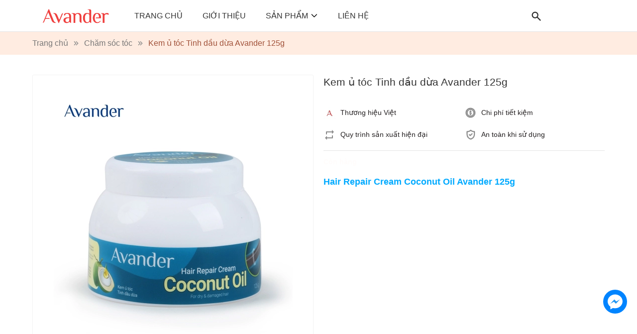

--- FILE ---
content_type: text/html; charset=utf-8
request_url: https://avander.vn/kem-u-toc-tinh-dau-dua-avander-125g
body_size: 23088
content:
<!DOCTYPE html>
<html lang="vi">
	<head>
		<meta charset="UTF-8" />
		<meta name="google-site-verification" content="1fLWnoxq6aIjV2WOGvr2RIy4Fs20IraQ2f43jkr9iCY" />
		<meta name="theme-color" content="#f02b2b" />
		<link rel="canonical" href="https://avander.vn/kem-u-toc-tinh-dau-dua-avander-125g"/>
		<meta name='revisit-after' content='2 days' />
		<meta name="viewport" content="width=device-width, minimum-scale=1.0, maximum-scale=1.0, user-scalable=no">	
		<meta name="robots" content="noodp,index,follow" />
		<meta name="description" content="Với thành phần từ tinh dầu dừa, Kem Ủ Tóc Tinh Dầu Dừa AVANDER có khả năng dưỡng ẩm cho tóc, bổ sung độ ẩm cho tóc khô và tóc hư tổn, hỗ trợ phục hồi tóc suôn mượt. Đặc biệt, sản phẩm còn được bổ sung Biotin giúp giảm tóc gãy rụng, làm cho tóc trông chắc và bóng khỏe. CÁCH DÙNG: Sau khi gội đầu, lấy một lượng kem vừa đ">
		<title>Kem ủ tóc Tinh dầu dừa Avander 125g		</title>
		<meta name="keywords" content="Kem ủ tóc Tinh dầu dừa Avander 125g, Chăm sóc tóc, Tất cả sản phẩm, Avander Cosmetics, avander.vn"/>		
		

	<meta property="og:type" content="product">
	<meta property="og:title" content="Kem ủ tóc Tinh dầu dừa Avander 125g">
	
		<meta property="og:image" content="https://bizweb.dktcdn.net/thumb/grande/100/518/857/products/22-3.jpg?v=1719322722600">
		<meta property="og:image:secure_url" content="https://bizweb.dktcdn.net/thumb/grande/100/518/857/products/22-3.jpg?v=1719322722600">
	
		<meta property="og:image" content="https://bizweb.dktcdn.net/thumb/grande/100/518/857/products/22-2.jpg?v=1719322722600">
		<meta property="og:image:secure_url" content="https://bizweb.dktcdn.net/thumb/grande/100/518/857/products/22-2.jpg?v=1719322722600">
	
		<meta property="og:image" content="https://bizweb.dktcdn.net/thumb/grande/100/518/857/products/22-1.jpg?v=1719489217287">
		<meta property="og:image:secure_url" content="https://bizweb.dktcdn.net/thumb/grande/100/518/857/products/22-1.jpg?v=1719489217287">
	
	<meta property="og:price:amount" content="0">
	<meta property="og:price:currency" content="VND">

<meta property="og:description" content="Với thành phần từ tinh dầu dừa, Kem Ủ Tóc Tinh Dầu Dừa AVANDER có khả năng dưỡng ẩm cho tóc, bổ sung độ ẩm cho tóc khô và tóc hư tổn, hỗ trợ phục hồi tóc suôn mượt. Đặc biệt, sản phẩm còn được bổ sung Biotin giúp giảm tóc gãy rụng, làm cho tóc trông chắc và bóng khỏe. CÁCH DÙNG: Sau khi gội đầu, lấy một lượng kem vừa đ">
<meta property="og:url" content="https://avander.vn/kem-u-toc-tinh-dau-dua-avander-125g">
<meta property="og:site_name" content="Avander Cosmetics">	
		<link rel="icon" href="//bizweb.dktcdn.net/100/518/857/themes/953191/assets/favicon.png?1754491393734" type="image/x-icon" />
		<link rel="preload" as='style'  type="text/css" href="//bizweb.dktcdn.net/100/518/857/themes/953191/assets/plugin.scss.css?1754491393734">
<link rel="preload" as='style' type="text/css" href="//bizweb.dktcdn.net/100/518/857/themes/953191/assets/main.scss.css?1754491393734">
<link rel="preload" as='style'  type="text/css" href="//bizweb.dktcdn.net/100/518/857/themes/953191/assets/index.scss.css?1754491393734">
<link rel="preload" as='style'  type="text/css" href="//bizweb.dktcdn.net/100/518/857/themes/953191/assets/quickview.scss.css?1754491393734">
<link rel="stylesheet" href="//bizweb.dktcdn.net/100/518/857/themes/953191/assets/plugin.scss.css?1754491393734">
<link rel="preload" as='style' href="//bizweb.dktcdn.net/100/518/857/themes/953191/assets/swiper-style.scss.css?1754491393734">
<link href="//bizweb.dktcdn.net/100/518/857/themes/953191/assets/swiper-style.scss.css?1754491393734" rel="stylesheet" type="text/css" media="all" />
<link href="//bizweb.dktcdn.net/100/518/857/themes/953191/assets/main.scss.css?1754491393734" rel="stylesheet" type="text/css" media="all" />	
<link href="//bizweb.dktcdn.net/100/518/857/themes/953191/assets/header.scss.css?1754491393734" rel="stylesheet" type="text/css" media="all" />	
<link href="//bizweb.dktcdn.net/100/518/857/themes/953191/assets/quickview.scss.css?1754491393734" rel="stylesheet" type="text/css" media="all" />
<link href="//bizweb.dktcdn.net/100/518/857/themes/953191/assets/product_style.scss.css?1754491393734" rel="stylesheet" type="text/css" media="all" />
		<script>
	var Bizweb = Bizweb || {};
	Bizweb.store = 'avander.mysapo.net';
	Bizweb.id = 518857;
	Bizweb.theme = {"id":953191,"name":"DefaultTheme","role":"main"};
	Bizweb.template = 'product';
	if(!Bizweb.fbEventId)  Bizweb.fbEventId = 'xxxxxxxx-xxxx-4xxx-yxxx-xxxxxxxxxxxx'.replace(/[xy]/g, function (c) {
	var r = Math.random() * 16 | 0, v = c == 'x' ? r : (r & 0x3 | 0x8);
				return v.toString(16);
			});		
</script>
<script>
	(function () {
		function asyncLoad() {
			var urls = [];
			for (var i = 0; i < urls.length; i++) {
				var s = document.createElement('script');
				s.type = 'text/javascript';
				s.async = true;
				s.src = urls[i];
				var x = document.getElementsByTagName('script')[0];
				x.parentNode.insertBefore(s, x);
			}
		};
		window.attachEvent ? window.attachEvent('onload', asyncLoad) : window.addEventListener('load', asyncLoad, false);
	})();
</script>


<script>
	window.BizwebAnalytics = window.BizwebAnalytics || {};
	window.BizwebAnalytics.meta = window.BizwebAnalytics.meta || {};
	window.BizwebAnalytics.meta.currency = 'VND';
	window.BizwebAnalytics.tracking_url = '/s';

	var meta = {};
	
	meta.product = {"id": 36316270, "vendor": "", "name": "Kem ủ tóc Tinh dầu dừa Avander 125g",
	"type": "", "price": 0 };
	
	
	for (var attr in meta) {
	window.BizwebAnalytics.meta[attr] = meta[attr];
	}
</script>

	
		<script src="/dist/js/stats.min.js?v=96f2ff2"></script>
	



<!-- Global site tag (gtag.js) - Google Analytics --> <script async src="https://www.googletagmanager.com/gtag/js?id=G-DWS7ZC74FD"></script> <script> window.dataLayer = window.dataLayer || []; function gtag(){dataLayer.push(arguments);} gtag('js', new Date()); gtag('config', 'G-DWS7ZC74FD'); </script>
<script>

	window.enabled_enhanced_ecommerce = false;

</script>

<script>

	try {
		gtag('event', 'view_item', {
			items: [
				{
					id: 36316270,
					name: "Kem ủ tóc Tinh dầu dừa Avander 125g",
					brand: null,
					category: null,
					variant: "Default Title",
					price: '0'
				}
			]
		});
	} catch(e) { console.error('ga script error', e);}

</script>






<script>
	var eventsListenerScript = document.createElement('script');
	eventsListenerScript.async = true;
	
	eventsListenerScript.src = "/dist/js/store_events_listener.min.js?v=1b795e9";
	
	document.getElementsByTagName('head')[0].appendChild(eventsListenerScript);
</script>






		
		<script type="application/ld+json">
        {
        "@context": "http://schema.org",
        "@type": "BreadcrumbList",
        "itemListElement": 
        [
            {
                "@type": "ListItem",
                "position": 1,
                "item": 
                {
                  "@id": "https://avander.vn",
                  "name": "Trang chủ"
                }
            },
      
            {
                "@type": "ListItem",
                "position": 2,
                "item": 
                {
                  "@id": "https://avander.vn/kem-u-toc-tinh-dau-dua-avander-125g",
                  "name": "Kem ủ tóc Tinh dầu dừa Avander 125g"
                }
            }
      
        
      
      
      
      
    
        ]
        }
</script>

		
		<link rel="preload" as='style' type="text/css" href="https://fonts.googleapis.com/css2?family=Roboto:wght@300;400;500;600;700;900&display=swap">
		<style>
			:root {
				--main-color: #f03c3c;
				--text-color: #333333;
				--font-base: 'Roboto', sans-serif;
				--price: #212121;
				--hover: #ffb9a4;
				--hover-link: #c0654c;
				--promotion-title-color: #e40505;
				--new-title-color: #225a21;
				--bestsale-title-color: #2e747e;
				--all-product-module-background: #fff2eb;
				--all-product-module-title-color: #ef3f3e;
				--banner-module-background-color: #f8f3bc;
				--review_module_color: #333333;
				--review_module_background: #fad1d1;
				--button-color: #fffcfb;
				--button-background: #fff4f0;
				--button-hover: #ef3f3e;
				--social-footer-bg: #f03c3c;
				--title-color-footer: #f03c3c;
				--color-title-featured: #ef3f3e;
				--color-title-item-featured: #333333;
				--bg-related-blog: #fcf8f4;
					
			}
		</style>
		<script>
			"undefined" == typeof BaseGlobal && (BaseGlobal = {});
			window.theme = window.theme || {};
			theme.settings = {
				productSize: 33,
				moneyFormat: "{{amount_no_decimals_with_comma_separator}}₫",
				template: "product",
				lazyload: '.lazyload',
				classProduct: '.item_product_main',
				url_action_mailchimp: 'https://gmail.us2.list-manage.com/subscribe/post-json?u=ef7f65e3be67e30ff1c4bd591&id=a7430e9bc5',
				swatch: false,
				checkbox_cart: false
			};
		</script>
		<link rel="preload" as="script" href="//bizweb.dktcdn.net/100/518/857/themes/953191/assets/jquery-min.js?1754491393734" />
		<script src="//bizweb.dktcdn.net/100/518/857/themes/953191/assets/jquery-min.js?1754491393734" type="text/javascript"></script>
	</head>
	<body>
		<link rel="preload" as="script" href="//bizweb.dktcdn.net/100/518/857/themes/953191/assets/swiper.js?1754491393734" />
		<script src="//bizweb.dktcdn.net/100/518/857/themes/953191/assets/swiper.js?1754491393734" type="text/javascript"></script>
<header class="header">
	<div class="top-header d-none">
		<div class="container">
			<div class="row">
				<div class="col-md-6 col-6 contact-header">
					<span>
						Hotline:
						<a class="fone" href="tel:0792.168.688" title="0792.168.688">
							0792.168.688
						</a>
					</span>
					<span class="d-md-inline-block d-none">
						Email: 
						<a href="mailto:info@grandma.vn" title="info@grandma.vn">
							info@grandma.vn
						</a>
					</span>
				</div>
				<div class="col-md-6 col-6 account-header">
					
					<a class="btnx" href="/account/login" title="Đăng nhập">Đăng nhập</a>
					<a href="/account/register" title="Đăng ký">Đăng ký</a>
					
					
				</div>
			</div>
		</div>
	</div>
	<div class="container">
		<div class="category-action d-inline-flex d-lg-none">
			<svg class="icon"> <use xmlns:xlink="http://www.w3.org/1999/xlink" xlink:href="#categoryicon"></use> </svg>
		</div>
		<div class="row">
			<div class="col-lg-2 logo-style">
				<a class="logo d-inline-flex" href="/">
					<img src="//bizweb.dktcdn.net/100/518/857/themes/953191/assets/logo.png?1754491393734" alt="Avander Cosmetics"/>
				</a>
			</div>
			<div class="col-lg-8">
				<div class="navigation-head">
	
	<div class="search-mobile d-block d-lg-none">
		
		<form action="/search" id="searchForm" method="get" class="header-search-form" role="search">
			<button class="btn btn-default button-search-header" id="submitButton" type="submit" aria-label="Tìm kiếm">
				<svg class="icon"> <use xmlns:xlink="http://www.w3.org/1999/xlink" xlink:href="#searchIcon"></use> </svg>
			</button>
			<input type="text" name="query" id="searchInput" class="search-auto form-control" placeholder="Nhập từ khóa tìm kiếm..." autocomplete="off" />
			<input type="hidden" name="type" value="product" />
		</form>
	</div>

	<nav class="nav-horizontal">
		<ul class="item_big">
			<li class="nav-item ">				
				<a class="a-img" href="/" title="Trang chủ">
					Trang chủ
				</a>
			</li>
			<li class="nav-item ">				
				<a class="a-img" href="/gioi-thieu" title="Giới thiệu">
					Giới thiệu
				</a>
			</li>
			<li class="nav-item ">
				<a class="a-img caret-down" href="/tat-ca-san-pham" title="Sản phẩm">
					Sản phẩm
					
					<svg class="icon"> <use xmlns:xlink="http://www.w3.org/1999/xlink" xlink:href="#icondown"></use> </svg>
					
				</a>
				<i class="icon-down"><svg class="icon"> <use xmlns:xlink="http://www.w3.org/1999/xlink" xlink:href="#icondown"></use> </svg></i>
				<ul class="item_small">
					<li>
						<a class="" href="/mat-na-giay" title="Mặt nạ giấy">
							Mặt nạ giấy 
							
						</a>
					</li>
					<li>
						<a class="" href="/mat-na-dat-set" title="Mặt nạ đất sét">
							Mặt nạ đất sét 
							
						</a>
					</li>
					<li>
						<a class="" href="/cham-soc-da-mat" title="Chăm sóc da mặt">
							Chăm sóc da mặt 
							
						</a>
					</li>
					<li>
						<a class="" href="/cham-soc-toc" title="Chăm sóc tóc">
							Chăm sóc tóc 
							
						</a>
					</li>
					<li>
						<a class="" href="/cham-soc-co-the" title="Chăm sóc cơ thể">
							Chăm sóc cơ thể 
							
						</a>
					</li>
				</ul>
			</li>
			<li class="nav-item ">				
				<a class="a-img" href="/lien-he" title="Liên hệ">
					Liên hệ
				</a>
			</li>
		</ul>
	</nav>
</div>
			</div>
			<div class="col-lg-2 d-flex group-action">
				<div class="item-action">
					<svg class="icon"> <use xmlns:xlink="http://www.w3.org/1999/xlink" xlink:href="#searchIcon"></use> </svg>
					<form action="/search" id="searchForm" method="get" class="header-search-form" role="search">
						<button class="btn btn-default button-search-header" id="submitButton" type="submit" aria-label="Tìm kiếm">
							<svg class="icon"> <use xmlns:xlink="http://www.w3.org/1999/xlink" xlink:href="#searchIcon"></use> </svg>
						</button>
						<input type="text" name="query" id="searchInput" class="search-auto form-control" placeholder="Nhập từ khóa tìm kiếm..." autocomplete="off" />
						<input type="hidden" name="type" value="product" />
					</form>
				</div>
				
			</div>
		</div>
	</div>
</header>		<script src="//bizweb.dktcdn.net/100/518/857/themes/953191/assets/option_selector.js?1754491393734"></script>
		<script src="//bizweb.dktcdn.net/100/518/857/themes/953191/assets/api-script-default.js?1754491393734"></script>
		<main class="bodywrap">
			
<section class="bread-crumb">
	<div class="container">
		<ul class="breadcrumb" >					
			<li class="home">
				<a  href="/" ><span >Trang chủ</span></a>						
				<span class="mr_lr">&nbsp;<svg xmlns="http://www.w3.org/2000/svg" width="14" height="13" viewBox="0 0 14 13" fill="none"> <path d="M13.4246 6.50003L7.41421 12.5104L6 11.0962L10.5962 6.50003L6 1.90384L7.41422 0.489624L13.4246 6.50003Z" fill="#8C8C8C"/> <path d="M8 6.50003L1.98959 12.5104L0.575378 11.0962L5.17157 6.50003L0.57538 1.90384L1.98959 0.489624L8 6.50003Z" fill="#8C8C8C"/> </svg>&nbsp;</span>
			</li>
			
			
			<li>
				<a class="changeurl"  href="/cham-soc-toc"><span >Chăm sóc tóc</span></a>						
				<span class="mr_lr">&nbsp;<svg xmlns="http://www.w3.org/2000/svg" width="14" height="13" viewBox="0 0 14 13" fill="none"> <path d="M13.4246 6.50003L7.41421 12.5104L6 11.0962L10.5962 6.50003L6 1.90384L7.41422 0.489624L13.4246 6.50003Z" fill="#8C8C8C"/> <path d="M8 6.50003L1.98959 12.5104L0.575378 11.0962L5.17157 6.50003L0.57538 1.90384L1.98959 0.489624L8 6.50003Z" fill="#8C8C8C"/> </svg>&nbsp;</span>
			</li>
			
			<li><strong><span>Kem ủ tóc Tinh dầu dừa Avander 125g</span></strong><li>
			
		</ul>
	</div>
</section>   
<section class="product layout-product" itemscope itemtype="https://schema.org/Product">	
	<meta itemprop="category" content="Chăm sóc tóc">
	<meta itemprop="url" content="//avander.vn/kem-u-toc-tinh-dau-dua-avander-125g">
	<meta itemprop="name" content="Kem ủ tóc Tinh dầu dừa Avander 125g">
	<meta itemprop="image" content="http://bizweb.dktcdn.net/thumb/grande/100/518/857/products/22-3.jpg?v=1719322722600">
	<meta itemprop="description" content="Hair Repair Cream Coconut Oil Avander 125g">
	<meta itemprop="sku" content="22">
	<meta itemprop="gtin" content="8936173950359">
	<div class="d-none hidden" itemprop="offers" itemscope itemtype="http://schema.org/Offer">
		<div class="inventory_quantity_2 hidden" itemscope itemtype="http://schema.org/ItemAvailability">
			<span class="a-stock" itemprop="supersededBy">
				Còn hàng
			</span>
		</div>
		<link itemprop="availability" href="http://schema.org/InStock">
		<meta itemprop="priceCurrency" content="VND">
		<meta itemprop="price" content="0">
		<meta itemprop="url" content="https://avander.vn/kem-u-toc-tinh-dau-dua-avander-125g">
		<span itemprop="UnitPriceSpecification" itemscope itemtype="https://schema.org/Downpayment">
			<meta itemprop="priceType" content="0">
		</span>
		<meta itemprop="priceValidUntil" content="2099-01-01">
	</div>
	<div class="d-none hidden" id="https://avander.vn" itemprop="seller" itemtype="http://schema.org/Organization" itemscope>
		<meta itemprop="name" content="Avander Cosmetics" />
		<meta itemprop="url" content="https://avander.vn" />
		<meta itemprop="logo" content="http://bizweb.dktcdn.net/100/518/857/themes/953191/assets/logo.png?1754491393734" />
	</div>

	<div class="container">
		<div class="details-product">
			<div class="row">
				<div class="product-detail-left product-images col-12 col-md-12 col-lg-6">
					<div class="product-image-detail">
	
	<div class="swiper-container gallery-top margin-bottom-10">
		<div class="swiper-wrapper" id="lightgallery">
			
			<a class="swiper-slide" data-hash="0" href="//bizweb.dktcdn.net/thumb/1024x1024/100/518/857/products/22-3.jpg?v=1719322722600"  title="Bấm vào để xem thư viện ảnh Kem ủ tóc Tinh dầu dừa Avander 125g">
				<img src="[data-uri]" data-src="//bizweb.dktcdn.net/thumb/large/100/518/857/products/22-3.jpg?v=1719322722600" alt="Kem ủ t&#243;c Tinh dầu dừa Avander 125g" data-image="//bizweb.dktcdn.net/thumb/medium/100/518/857/products/22-3.jpg?v=1719322722600" class="img-responsive mx-auto d-block swiper-lazy" />
				<div class="swiper-lazy-preloader swiper-lazy-preloader-black"></div>
			</a>
			
			<a class="swiper-slide" data-hash="1" href="//bizweb.dktcdn.net/thumb/1024x1024/100/518/857/products/22-2.jpg?v=1719322722600"  title="Bấm vào để xem thư viện ảnh Kem ủ tóc Tinh dầu dừa Avander 125g">
				<img src="[data-uri]" data-src="//bizweb.dktcdn.net/thumb/large/100/518/857/products/22-2.jpg?v=1719322722600" alt="Kem ủ t&#243;c Tinh dầu dừa Avander 125g" data-image="//bizweb.dktcdn.net/thumb/medium/100/518/857/products/22-2.jpg?v=1719322722600" class="img-responsive mx-auto d-block swiper-lazy" />
				<div class="swiper-lazy-preloader swiper-lazy-preloader-black"></div>
			</a>
			
			<a class="swiper-slide" data-hash="2" href="//bizweb.dktcdn.net/thumb/1024x1024/100/518/857/products/22-1.jpg?v=1719489217287"  title="Bấm vào để xem thư viện ảnh Kem ủ tóc Tinh dầu dừa Avander 125g">
				<img src="[data-uri]" data-src="//bizweb.dktcdn.net/thumb/large/100/518/857/products/22-1.jpg?v=1719489217287" alt="Kem ủ t&#243;c Tinh dầu dừa Avander 125g" data-image="//bizweb.dktcdn.net/thumb/medium/100/518/857/products/22-1.jpg?v=1719489217287" class="img-responsive mx-auto d-block swiper-lazy" />
				<div class="swiper-lazy-preloader swiper-lazy-preloader-black"></div>
			</a>
			
			<a class="swiper-slide" data-hash="3" href="//bizweb.dktcdn.net/thumb/1024x1024/100/518/857/products/22-4.jpg?v=1719489217287"  title="Bấm vào để xem thư viện ảnh Kem ủ tóc Tinh dầu dừa Avander 125g">
				<img src="[data-uri]" data-src="//bizweb.dktcdn.net/thumb/large/100/518/857/products/22-4.jpg?v=1719489217287" alt="Kem ủ t&#243;c Tinh dầu dừa Avander 125g" data-image="//bizweb.dktcdn.net/thumb/medium/100/518/857/products/22-4.jpg?v=1719489217287" class="img-responsive mx-auto d-block swiper-lazy" />
				<div class="swiper-lazy-preloader swiper-lazy-preloader-black"></div>
			</a>
			
		</div>
	</div>
	
	<div class="swiper-button slide-with-button align-space">
		<div class="swiper-container gallery-thumbs">
			<div class="swiper-wrapper">
				
				<div class="swiper-slide" data-hash="0">
					<img src="[data-uri]" data-src="//bizweb.dktcdn.net/thumb/medium/100/518/857/products/22-3.jpg?v=1719322722600" alt="Kem ủ t&#243;c Tinh dầu dừa Avander 125g" data-image="//bizweb.dktcdn.net/thumb/medium/100/518/857/products/22-3.jpg?v=1719322722600" class="swiper-lazy" />
					<div class="swiper-lazy-preloader swiper-lazy-preloader-black"></div>
				</div>
				
				<div class="swiper-slide" data-hash="1">
					<img src="[data-uri]" data-src="//bizweb.dktcdn.net/thumb/medium/100/518/857/products/22-2.jpg?v=1719322722600" alt="Kem ủ t&#243;c Tinh dầu dừa Avander 125g" data-image="//bizweb.dktcdn.net/thumb/medium/100/518/857/products/22-2.jpg?v=1719322722600" class="swiper-lazy" />
					<div class="swiper-lazy-preloader swiper-lazy-preloader-black"></div>
				</div>
				
				<div class="swiper-slide" data-hash="2">
					<img src="[data-uri]" data-src="//bizweb.dktcdn.net/thumb/medium/100/518/857/products/22-1.jpg?v=1719489217287" alt="Kem ủ t&#243;c Tinh dầu dừa Avander 125g" data-image="//bizweb.dktcdn.net/thumb/medium/100/518/857/products/22-1.jpg?v=1719489217287" class="swiper-lazy" />
					<div class="swiper-lazy-preloader swiper-lazy-preloader-black"></div>
				</div>
				
				<div class="swiper-slide" data-hash="3">
					<img src="[data-uri]" data-src="//bizweb.dktcdn.net/thumb/medium/100/518/857/products/22-4.jpg?v=1719489217287" alt="Kem ủ t&#243;c Tinh dầu dừa Avander 125g" data-image="//bizweb.dktcdn.net/thumb/medium/100/518/857/products/22-4.jpg?v=1719489217287" class="swiper-lazy" />
					<div class="swiper-lazy-preloader swiper-lazy-preloader-black"></div>
				</div>
				
			</div>
			<div class="swiper-button-prev"><svg class="icon"> <use xlink:href="#previcon"></use> </svg></div>
			<div class="swiper-button-next"><svg class="icon"> <use xlink:href="#nexticon"></use> </svg></div>
		</div>
	</div>
	
	
</div>
				</div>
				<div class="details-pro col-12 col-md-12 col-lg-6">
					<h1 class="title-head">Kem ủ t&#243;c Tinh dầu dừa Avander 125g</h1>
<div class="prview">
	<div class="sapo-product-reviews-badge" data-id="36316270" ></div> 
</div>
<div class="group-action-button">
	<div class="group-power">
		
		<div class="price-box clearfix">
			

			
		</div>
	</div>

	<form enctype="multipart/form-data" id="add-to-cart-form" data-cart-form action="/cart/add" method="post" class="wishItem">
		<div class="form-product">
			
			<div class="box-variant clearfix ">
				
				<input type="hidden" id="one_variant" name="variantId" value="120416644" />
				
			</div>

<div class="service_product">
	<div class="info_servicea">
		<span class="image">
			<img  class="img-responsive" src="//bizweb.dktcdn.net/100/518/857/themes/953191/assets/image_service_1_product.png?1754491393734" alt="">
		</span>
		<p>
			<a href="#" title="Thương hiệu Việt">Thương hiệu Việt</a>
		</p>
	</div>
	<div class="info_servicea">
		<span class="image">
			<img  class="img-responsive" src="//bizweb.dktcdn.net/100/518/857/themes/953191/assets/image_service_2_product.png?1754491393734" alt="">
		</span>
		<p>
			<a href="#" title="Chi phí tiết kiệm">Chi phí tiết kiệm</a>
		</p>
	</div>
	<div class="info_servicea">
		<span class="image">
			<img  class="img-responsive" src="//bizweb.dktcdn.net/100/518/857/themes/953191/assets/image_service_3_product.png?1754491393734" alt="">
		</span>
		<p>
			<a href="#" title="Quy trình sản xuất hiện đại">Quy trình sản xuất hiện đại</a>
		</p>
	</div>
	<div class="info_servicea">
		<span class="image">
			<img  class="img-responsive" src="//bizweb.dktcdn.net/100/518/857/themes/953191/assets/image_service_4_product.png?1754491393734" alt="">
		</span>
		<p>
			<a href="#" title="An toàn khi sử dụng">An toàn khi sử dụng</a>
		</p>
	</div>
</div>
			<div class="inventory_quantity">
				
				<span class="a-stock"><link itemprop="availability" href="http://schema.org/InStock" />Còn hàng</span>
				
			</div>

			<div class="flex-quantity clearfix from-action-addcart d-none ">
				<div class="qty-ant clearfix custom-btn-number ">
					<label class="d-none">Số lượng:</label>
					<div class="custom custom-btn-numbers clearfix input_number_product">		
						<button onclick="var result = document.getElementById('qty'); var qty = result.value; if( !isNaN(qty) & qty > 1 ) result.value--;return false;" class="btn-minus btn-cts" type="button">–</button>
						<input aria-label="Số lượng" type="text" class="qty input-text" id="qty" name="quantity" size="4" value="1" maxlength="3" onkeypress="if ( isNaN(this.value + String.fromCharCode(event.keyCode) )) return false;" onchange="if(this.value == 0)this.value=1;" />
						<button onclick="var result = document.getElementById('qty'); var qty = result.value; if( !isNaN(qty)) result.value++;return false;" class="btn-plus btn-cts" type="button">+</button>
					</div>
				</div>
				<div class="btn-mua">
														
					<button type="submit" data-role='addtocart' class="btn btn-lg btn-gray btn-cart btn_buy add_to_cart">Thêm vào giỏ hàng</button>
					<button type="button" class="btn btn-lg btn-gray btn_buy btn-buy-now" data-id="120416644" data-qty="1">Mua ngay</button>
					
				</div>
			</div>

		</div>
	</form>
	
	<div class="product-summary" style="margin-top: 15px;">
		<div class="rte description">
			<p><span style="color: rgb(0, 170, 255); font-size: 18px;"><strong>Hair Repair Cream Coconut Oil Avander 125g</strong></span></p>
		</div>
	</div>
	
</div>
				</div>
			</div>
		</div>

		
		<div class="product-tab e-tabs not-dqtab">
			<ul class="tabs tabs-title clearfix">	
				
				<li class="tab-link active" data-tab="#tab-1">
					<h3>Thông tin sản phẩm</h3>
				</li>																	
				
				
				
				<li class="tab-link" data-tab="#tab-3">
					<h3>Hướng dẫn mua hàng</h3>
				</li>																	
				
				
				
			</ul>																									
			<div class="tab-float">
				
				<div id="tab-1" class="tab-content active content_extab">
					<div class="rte product_getcontent">
						
						<div id="content">
							<p style="text-align: justify;">Với thành phần từ tinh dầu dừa, Kem Ủ Tóc Tinh Dầu Dừa AVANDER có khả năng dưỡng ẩm cho tóc, bổ sung độ ẩm cho tóc khô và tóc hư tổn, hỗ trợ phục hồi tóc suôn mượt. Đặc biệt, sản phẩm còn được bổ sung Biotin giúp giảm tóc gãy rụng, làm cho tóc trông chắc và bóng khỏe.</p>
<p style="text-align: justify;">&nbsp;</p>
<p style="text-align: justify;">CÁCH DÙNG:</p>
<p style="text-align: justify;">Sau khi gội đầu, lấy một lượng kem vừa đủ thoa đều lên tóc và mát xa từ 3 đến 5 phút. Sau đó xả sạch tóc (để đạt hiệu quả tốt nhất, sử dụng máy hấp tóc hoặc dùng khăn nóng ủ tóc từ 10 đến 15 phút rồi xả sạch với nước).</p>
<p style="text-align: justify;">CHÚ Ý:</p>
<p style="text-align: justify;">Chỉ dùng ngoài da. Tránh tiếp xúc với mắt. Không dùng cho vùng da có vết chàm, bị trầy xước hoặc vết thương hở. Ngưng sử dụng khi có dấu hiệu kích ứng. Giữ xa tầm tay trẻ em.</p>
<p style="text-align: justify;">BẢO QUẢN:</p>
<p style="text-align: justify;">Để nơi khô ráo, thoáng mát và tránh ánh nắng trực tiếp.</p>
						</div>
						
					</div>
				</div>
				
				
				
				<div id="tab-3" class="tab-content content_extab">
					<div class="rte">
						
						<p style="text-align:justify; margin-bottom:13px"><span style="font-size:14px;"><span style="font-family:Tahoma,Geneva,sans-serif;"><span style="line-height:115%"><span style="line-height:115%">Sản phẩm hiện đang được phân phối tại:</span></span></span></span></p>
<p style="text-align:justify; margin-bottom:13px"><span style="font-size:14px;"><span style="font-family:Tahoma,Geneva,sans-serif;"><span style="line-height:115%"><u><span style="line-height:115%">Các trang Thương mại điện tử:</span></u></span></span></span></p>
<ul>
<li style="text-align: justify;"><span style="font-family:Arial,Helvetica,sans-serif;"><span style="font-size:14px;"><span style="line-height:115%"><span style="background:white"><span style="line-height:115%"><span style="color:#081c36"><span style="letter-spacing:.15pt">Shopee:</span></span></span></span><span style="line-height:115%"><span style="color:#8064a2"><a href="https://shopee.vn/avandercosmetics" style="color:blue; text-decoration:underline">https://shopee.vn/avandercosmetics</a></span></span></span></span></span></li>
<li style="text-align: justify;"><span style="font-family:Arial,Helvetica,sans-serif;"><span style="font-size:14px;"><span style="line-height:115%"><span style="background:white"><span style="line-height:115%"><span style="color:#081c36"><span style="letter-spacing:.15pt">Tiki:</span></span></span></span><span style="line-height:115%"><span style="color:#8064a2"><a href="https://tiki.vn/cua-hang/avander-cosmetics?source_screen=product_detail&amp;source_engine=organic" style="color:blue; text-decoration:underline">https://tiki.vn/cua-hang/avander-cosmetics?source_screen=product_detail&amp;source_engine=organic</a></span></span></span></span></span></li>
<li style="text-align: justify;"><span style="font-family:Arial,Helvetica,sans-serif;"><span style="font-size:14px;"><span style="line-height:115%"><span style="background:white"><span style="line-height:115%"><span style="color:#081c36"><span style="letter-spacing:.15pt">Lazada:</span></span></span></span><span style="line-height:115%"><span style="color:#8064a2"><a href="https://www.lazada.vn/shop/avander-cosmetic/?spm=a2o4n.pdp_revamp.seller.1.101a4167rCrcST&amp;itemId=1814641506&amp;channelSource=pdp" style="color:blue; text-decoration:underline">https://www.lazada.vn/shop/avander-cosmetic/?spm=a2o4n.pdp_revamp.seller.1.101a4167rCrcST&amp;itemId=1814641506&amp;channelSource=pdp</a></span></span></span></span></span></li>
<li style="text-align: justify; margin-bottom: 13px;"><span style="font-family:Arial,Helvetica,sans-serif;"><span style="font-size:14px;"><span style="line-height:115%"><span style="background:white"><span style="line-height:115%"><span style="color:#081c36"><span style="letter-spacing:.15pt">Tiktok:</span></span></span></span><span style="line-height:115%"><span style="color:#8064a2"><a href="https://www.tiktok.com/@avander_cosmetics" style="color:blue; text-decoration:underline">https://www.tiktok.com/@avander_cosmetics</a></span></span></span></span></span></li></ul>
<p><span style="font-size:14px;"><span style="font-family:Tahoma,Geneva,sans-serif;"><u><span style="line-height:115%">Các Hệ thống bán lẻ:</span></u><span style="line-height:115%"> Big C, GO!, Tops Market, Co-opXtra, Hasaki, Guardian Việt Nam, Medicare, Kohnan, SammiShop,…</span></span></span></p>	
						
					</div>
				</div>	
				
				
				
			</div>	
		</div>
		

		
		
		
			
		<div class="productRelate">
			<div class="block-title">
				<h2>
					<a href="/cham-soc-toc" title="Sản phẩm tương tự">Sản phẩm tương tự</a>
				</h2>
			</div>
			
			<div class="swiper-button">
				<div class="product-relate-swiper swiper-container swiper-data" data-xxl="4" data-xl="4" data-lg="4" data-md="3" data-xs="2" data-x="2" data-space="30">
					<div class="swiper-wrapper">
						
						
						
						
						<div class="swiper-slide">
							
<form action="/cart/add" method="post" class="variants product-action grid_item_product_main" data-cart-form data-id="product-actions-36316248" enctype="multipart/form-data">

	<div class="image_thumb scale_hover  "href="/kem-u-toc-thao-moc-avander-125g" title="Kem ủ tóc Thảo mộc Avander 125g">
		<img class="lazyload" src="[data-uri]"  data-src="//bizweb.dktcdn.net/thumb/large/100/518/857/products/21-3.jpg?v=1719322409143" alt="Kem ủ tóc Thảo mộc Avander 125g">

		<a title="Xem nhanh" href="javascript:;" data-handle="kem-u-toc-thao-moc-avander-125g" onclick="onQuickView(this);" class="quick-view btn-views">
			<svg class="icon"> <use xmlns:xlink="http://www.w3.org/1999/xlink" xlink:href="#quickicon"></use> </svg>
		</a>
		<div class="group-option-item">
		</div>
	</div>
	<h3 class="product-name"><a href="/kem-u-toc-thao-moc-avander-125g" title="Kem ủ tóc Thảo mộc Avander 125g">Kem ủ tóc Thảo mộc Avander 125g</a></h3>
	<div class="price-box">
	</div>

</form>

						</div>
						
						
					</div>
				</div>
				<div class="swiper-button-prev"><svg class="icon"> <use xmlns:xlink="http://www.w3.org/1999/xlink" xlink:href="#previcon"></use> </svg></div>
				<div class="swiper-button-next"><svg class="icon"> <use xmlns:xlink="http://www.w3.org/1999/xlink" xlink:href="#nexticon"></use> </svg></div>
			</div>

			
		</div>
	</div>
</section>
<script> 
	var variantsize = false;
	var ww = window.innerWidth;
	var productUrl = '/kem-u-toc-tinh-dau-dua-avander-125g';
	function validate(evt) {
		var theEvent = evt || window.event;
		var key = theEvent.keyCode || theEvent.which;
		key = String.fromCharCode( key );
		var regex = /[0-9]|\./;
		if( !regex.test(key) ) {
			theEvent.returnValue = false;
			if(theEvent.preventDefault) theEvent.preventDefault();
		}
	}

	var selectCallback = function (variant, selector) {
		if (variant) {
			var form = document.querySelector('#' + selector.domIdPrefix).closest('form');

			if (form) {
				for (var i = 0, length = variant.options.length; i < length; i++) {
					var optionValue = variant.options[i];
					var radioButtonGroup = form.querySelector('.swatch[data-option-index="' + i + '"]');

					if (radioButtonGroup) {
						var radioButtons = radioButtonGroup.querySelectorAll('[type="radio"]');
						var radioButton = Array.from(radioButtons).find(function (radio) {
							return radio.value === optionValue;
						});

						if (radioButton) {
							radioButton.checked = true;
						}
					}
				}
			}
		}
		var addToCart = document.querySelector('.form-product .btn-cart'),
			btnNow = document.querySelector('.form-product .btn-buy-now'),
			form = document.querySelector('.form-product .from-action-addcart'),
			productPrice = document.querySelectorAll('.details-pro .special-price .product-price'),
			qty = document.querySelector('.inventory_quantity .a-stock'),
			comparePrice = document.querySelectorAll('.details-pro .old-price .product-price-old'),
			comparePriceText = document.querySelector('.details-pro .old-price'),
			//savePrice = document.querySelector('.details-pro .save-price .product-price-save'),
			//savePriceText = document.querySelector('.details-pro .save-price'),
			qtyBtn = document.querySelector('.form-product .custom-btn-number'),
			BtnSold = document.querySelector('.form-product .btn-mua'),
			product_sku = document.querySelector('.variant-sku');

		


		if (variant && variant.available) {
			if (variant.inventory_management == "bizweb") {
				if (variant.inventory_quantity != 0) {
					qty.innerHTML = '<span class="a-stock">Còn hàng</span>';
				} else if (variant.inventory_quantity == '') {
					if (variant.inventory_policy == "continue") {
						qty.innerHTML = '<span class="a-stock">Còn hàng</span>';
					} else {
						qty.innerHTML = '<span class="a-stock a-stock-out">Hết hàng</span>';
					}
				}
			} else {
				qty.innerHTML = '<span class="a-stock">Còn hàng</span>';
			}
			form.classList.remove('d-none');
			btnNow.removeAttribute('disabled');
			btnNow.classList.remove('d-none');
			addToCart.innerHTML = 'Thêm vào giỏ hàng';
			addToCart.removeAttribute('disabled');
			BtnSold.classList.remove('btnsold');
			qtyBtn.classList.remove('d-none');
			if (variant.price == 0) {
				productPrice.forEach(function (element) {
					element.innerHTML = '';
					element.style.display = 'block';
				});
				comparePrice.forEach(function (element) {
					element.style.display = 'none';
				});
				//savePrice.style.display = 'none';
				comparePriceText.style.display = 'none';
				//savePriceText.style.display = 'none';
				form.classList.add('d-none');
			} else {
				form.classList.remove('d-none');
				var formattedPrice = Bizweb.formatMoney(variant.price, theme.settings.moneyFormat);
				productPrice.forEach(function (element) {
					element.innerHTML = formattedPrice;
					element.style.display = 'block';
				});
				addToCart.innerHTML = 'Thêm vào giỏ hàng';
				if (variant.compare_at_price > variant.price) {
					var formattedComparePrice = Bizweb.formatMoney(variant.compare_at_price, theme.settings.moneyFormat);
					comparePrice.forEach(function (element) {
						element.innerHTML = formattedComparePrice;
						element.style.display = 'inline-block';
					});
					var saveAmount = variant.compare_at_price - variant.price;
					var formattedSaveAmount = Bizweb.formatMoney(saveAmount, theme.settings.moneyFormat);
					//savePrice.innerHTML = formattedSaveAmount + ' <span>so với thị trường</span>';
					//savePrice.style.display = 'block';
					comparePriceText.style.display = 'block';
					//savePriceText.style.display = 'block';
				} else {
					comparePrice.forEach(function (element) {
						element.style.display = 'none';
					});
					//savePrice.style.display = 'none';
					comparePriceText.style.display = 'none';
					//savePriceText.style.display = 'none';
				}
			}
		} else {
			btnNow.setAttribute('disabled', 'disabled');
			btnNow.classList.add('d-none');
			qty.innerHTML = '<span class="a-stock a-stock-out">Hết hàng</span>';
			addToCart.innerHTML = 'Hết hàng';
			addToCart.setAttribute('disabled', 'disabled');
			BtnSold.classList.add('btnsold');
			qtyBtn.classList.add('d-none');
			if (variant) {
				if (variant.price != 0) {
					form.classList.remove('d-none');
					var formattedPrice = Bizweb.formatMoney(variant.price, theme.settings.moneyFormat);
					productPrice.forEach(function (element) {
						element.innerHTML = formattedPrice;
						element.style.display = 'block';
					});
					if (variant.compare_at_price > variant.price) {
						var formattedComparePrice = Bizweb.formatMoney(variant.compare_at_price, theme.settings.moneyFormat);
						comparePrice.forEach(function (element) {
							element.innerHTML = formattedComparePrice;
							element.style.display = 'inline-block';
						});
						var saveAmount = variant.compare_at_price - variant.price;
						var formattedSaveAmount = Bizweb.formatMoney(saveAmount, theme.settings.moneyFormat);
						//savePrice.innerHTML = formattedSaveAmount + ' <span>so với thị trường</span>';
						//savePrice.style.display = 'block';
						comparePriceText.style.display = 'block';
						//savePriceText.style.display = 'block';
					} else {
						comparePrice.forEach(function (element) {
							element.style.display = 'none';
						});
						//savePrice.style.display = 'none';
						comparePriceText.style.display = 'none';
						//savePriceText.style.display = 'none';
					}
				} else {
					productPrice.forEach(function (element) {
						element.innerHTML = '';
						element.style.display = 'block';
					});
					comparePrice.forEach(function (element) {
						element.style.display = 'none';
					});
					//savePrice.style.display = 'none';
					comparePriceText.style.display = 'none';
					//savePriceText.style.display = 'none';
					form.classList.add('d-none');
				}
			} else {
				productPrice.forEach(function (element) {
					element.innerHTML = '';
					element.style.display = 'block';
				});
				comparePrice.forEach(function (element) {
					element.style.display = 'none';
				});
				//savePrice.style.display = 'none';
				comparePriceText.style.display = 'none';
				//savePriceText.style.display = 'none';
				form.classList.add('d-none');
			}
		}
		/*begin variant image*/
		if (variant && variant.featured_image) {  
			var originalImage = document.querySelectorAll('.product-image-detail .gallery-thumbs img');
			var newImage = variant.featured_image;
			var element = originalImage[0];
			Bizweb.Image.switchImage(newImage, element, function (newImageSizedSrc, newImage, element) {
				document.querySelectorAll('.product-image-detail .gallery-thumbs .swiper-slide').forEach(function(el){
					var imgThis = el.querySelector('img').dataset.image;
					if(newImageSizedSrc.split("?")[0] == imgThis.split("?")[0]){
						var pst = el.dataset.hash;
						galleryTop.slideTo(pst, 1000,false);
					}
				});
			});
		}
		/*end of variant image*/
	};



	async function GetApiProduct(url) {
		const response = await fetch(url);
		var productJson = await response.json();
		if (response) {}
		callBackProduct(productJson);
	}
	

	
	
	var selectorWrappers = document.querySelectorAll('.selector-wrapper');
	selectorWrappers.forEach(function (selectorWrapper) {
		selectorWrapper.style.display = 'none';
	});
	

	var selectorWrappers = document.querySelectorAll('.selector-wrapper');
	selectorWrappers.forEach(function (selectorWrapper) {
		selectorWrapper.style.textAlign = 'left';
		selectorWrapper.style.marginBottom = '15px';
	});


	function handleRadioChange(event) {
		var target = event.target;
		var optionIndex = target.closest('.swatch').getAttribute('data-option-index');
		var optionValue = target.value;

		var form = target.closest('form');
		var optionSelectors = form.querySelectorAll('.single-option-selector');
		var targetOptionSelector = optionSelectors[optionIndex];

		targetOptionSelector.value = optionValue;
		targetOptionSelector.dispatchEvent(new Event('change'));
	}

	function handleRadioChange(event) {
		var target = event.target;
		var optionIndex = target.closest('.swatch').getAttribute('data-option-index');
		var optionValue = target.value;

		var form = target.closest('form');
		var optionSelectors = form.querySelectorAll('.single-option-selector');
		var targetOptionSelector = optionSelectors[optionIndex];

		targetOptionSelector.value = optionValue;
		targetOptionSelector.dispatchEvent(new Event('change'));
	}

	var swatchRadios = document.querySelectorAll('.swatch input[type="radio"]');
	swatchRadios.forEach(function (radio) {
		radio.addEventListener('change', handleRadioChange);
	});

</script>
<script>

	document.querySelectorAll('.flex-quantity .custom button').forEach(function(button) {
		button.addEventListener('click', function() {
			var qty = document.querySelector('.flex-quantity .custom input').value;
			document.querySelector('.btn-buy-now').setAttribute('data-qty', qty);
		});
	});

	document.querySelector('.flex-quantity .custom input').addEventListener('change', function() {
		var qty = this.value;
		document.querySelector('.buy-now').setAttribute('data-qty', qty);
	});

	document.querySelector('.flex-quantity .custom input').addEventListener('paste', function() {
		var qty = this.value;
		document.querySelector('.buy-now').setAttribute('data-qty', qty);
	});

	document.querySelector('.flex-quantity .custom input').addEventListener('keyup', function() {
		var qty = this.value;
		document.querySelector('.buy-now').setAttribute('data-qty', qty);
	});

	document.addEventListener('click', function (event) {
		if (event.target.classList.contains('btn-buy-now')) {
			var productSelectors = document.querySelector('#product-selectors');
			var variantID = productSelectors ? productSelectors.value : null;

			var qtyElement = document.querySelector('.flex-quantity #qty');
			var _Qty = qtyElement ? parseInt(qtyElement.textContent) : 0;

			var qty = event.target.getAttribute('data-qty');

			if (variantID === null) {
				var oneVariant = document.querySelector('#one_variant');
				variantID = oneVariant ? oneVariant.value : null;
			}

			console.log(_Qty);

			var xhr = new XMLHttpRequest();
			xhr.open('POST', '/cart/add.js', true);
			xhr.setRequestHeader('Content-Type', 'application/x-www-form-urlencoded');
			xhr.onload = function () {
				if (xhr.status === 200) {
					window.location = '/checkout';
				}
			};
			xhr.onerror = function () {
				// Handle error
			};
			xhr.send('quantity=' + qty + '&VariantId=' + variantID);
		}
	});
	
	function activeTab(obj) {
		var liElements = document.querySelectorAll('.product-tab ul li');
		liElements.forEach(function (li) {
			li.classList.remove('active');
		});
		obj.classList.add('active');
		var id = obj.getAttribute('data-tab');
		var tabContentElements = document.querySelectorAll('.tab-content');
		tabContentElements.forEach(function (tabContent) {
			tabContent.classList.remove('active');
		});
		var activeTabContent = document.querySelector(id);
		if (activeTabContent) {
			activeTabContent.classList.add('active');
		}
	}
	var liElements = document.querySelectorAll('.product-tab ul li');
	liElements.forEach(function (li) {
		li.addEventListener('click', function () {
			activeTab(this);
		});
	});
	var galleryThumbs = new Swiper('.gallery-thumbs', {
		spaceBetween: 5,
		slidesPerView: 5,
		freeMode: true,
		lazy: true,
		watchSlidesVisibility: true,
		watchSlidesProgress: true,
		hashNavigation: false,
		slideToClickedSlide: true,
		breakpoints: {
			300: {
				slidesPerView: 3,
				spaceBetween: 10,
			},
			500: {
				slidesPerView: 3,
				spaceBetween: 10,
			},
			640: {
				slidesPerView: 4,
				spaceBetween: 15,
			},
			768: {
				slidesPerView: 6,
				spaceBetween: 15,
			},
			1024: {
				slidesPerView: 4,
				spaceBetween: 20,
			},
			1199: {
				slidesPerView: 5,
				spaceBetween: 20,
			},
		},
		navigation: {
			nextEl: '.gallery-thumbs .swiper-button-next',
			prevEl: '.gallery-thumbs .swiper-button-prev',
		},
	});
	var galleryTop = new Swiper('.gallery-top', {
		spaceBetween: 0,
		lazy: true,
		hashNavigation: false,
		thumbs: {
			swiper: galleryThumbs
		}
	});


</script>
<div class="social-marketting d-flex">
	<div class="container">
		<div class="row">
			<div class="col-xl-5 col-lg-4 col-12">
				<div class="link-social">
					
					<a class="fb" href="https://www.facebook.com/avandervietnam" title="Theo dõi trên Facebook">
						<img src="//bizweb.dktcdn.net/100/518/857/themes/953191/assets/icon_face.png?1754491393734" alt="Facebook"/>
					</a>
					
					
					<a class="tw" href="https://www.facebook.com/avandervietnam" title="Chat ngay">
						<svg xmlns="http://www.w3.org/2000/svg" width="36" height="36" viewBox="0 0 36 36" fill="none"> <g clip-path="url(#clip0_9_4610)"> <path d="M18 36C27.9411 36 36 27.9411 36 18C36 8.05888 27.9411 0 18 0C8.05888 0 0 8.05888 0 18C0 27.9411 8.05888 36 18 36Z" fill="#FFB9A4"/> <path fill-rule="evenodd" clip-rule="evenodd" d="M18 4.66699C10.3387 4.66699 4.39999 10.267 4.39999 17.859C4.3764 19.6953 4.74478 21.5154 5.48054 23.198C6.2163 24.8806 7.3025 26.3869 8.66666 27.6163C8.77688 27.7137 8.86612 27.8324 8.92893 27.9654C8.99174 28.0983 9.0268 28.2427 9.03199 28.3897L9.10666 30.811C9.11236 30.9891 9.16173 31.1631 9.25041 31.3177C9.3391 31.4722 9.4644 31.6026 9.6153 31.6974C9.76619 31.7922 9.93806 31.8485 10.1158 31.8614C10.2935 31.8742 10.4717 31.8432 10.6347 31.771L13.3333 30.5817C13.5614 30.4795 13.8181 30.4606 14.0587 30.5283C15.3419 30.8808 16.6665 31.0602 17.9973 31.0617C25.656 31.0617 31.5973 25.4483 31.5973 17.8697C31.5973 10.291 25.6587 4.66699 18 4.66699Z" fill="white"/> <path fill-rule="evenodd" clip-rule="evenodd" d="M9.8318 21.7152L13.8318 15.3792C13.9816 15.1403 14.1793 14.9351 14.4125 14.7767C14.6457 14.6182 14.9092 14.5098 15.1865 14.4584C15.4637 14.407 15.7486 14.4137 16.023 14.4781C16.2975 14.5425 16.5557 14.6632 16.7811 14.8325L19.9598 17.2165C20.1001 17.3255 20.2728 17.3846 20.4505 17.3846C20.6282 17.3846 20.8008 17.3255 20.9411 17.2165L25.2425 13.9578C25.3629 13.8662 25.5117 13.8199 25.6628 13.8269C25.814 13.8338 25.9578 13.8937 26.0693 13.996C26.1808 14.0982 26.2528 14.2365 26.2728 14.3864C26.2927 14.5364 26.2593 14.6886 26.1785 14.8165L22.1785 21.1552C22.0273 21.3926 21.8286 21.5963 21.5949 21.7533C21.3612 21.9102 21.0975 22.0171 20.8205 22.0672C20.5435 22.1173 20.2591 22.1095 19.9852 22.0443C19.7113 21.9792 19.4539 21.858 19.2291 21.6885L16.0505 19.3045C15.909 19.198 15.7368 19.1405 15.5598 19.1405C15.3828 19.1405 15.2106 19.198 15.0691 19.3045L10.7758 22.5605C10.6564 22.6511 10.5092 22.6974 10.3595 22.6913C10.2097 22.6852 10.0667 22.6272 9.95506 22.5273C9.84341 22.4273 9.77004 22.2915 9.74754 22.1434C9.72505 21.9952 9.75484 21.8438 9.8318 21.7152Z" fill="#FFB9A4"/> </g> <defs> <clipPath id="clip0_9_4610"> <rect width="36" height="36" fill="white"/> </clipPath> </defs> </svg>
					</a>
					

					

												

				</div>
			</div>
			<div class="col-xl-7 col-lg-8 col-12 form-subscribe">
				<div class="icon">
					<svg xmlns="http://www.w3.org/2000/svg" width="63" height="36" viewBox="0 0 63 36" fill="none"> <g clip-path="url(#clip0_9_4630)"> <path d="M12.7695 2.04199L59.664 2.31247L36.2851 22.598C36.2851 22.598 30.2695 21.1104 12.2227 2.17723" fill="white"/> <path d="M12.7695 2.04199L59.664 2.31247L36.2851 22.598C36.2851 22.598 30.2695 21.1104 12.2227 2.17723" stroke="black" stroke-miterlimit="10"/> <path d="M57.3945 0H14C10.9238 0 8.39453 2.48835 8.39453 5.5447V7.62735C8.39453 8.38467 9.02343 9.00676 9.78906 9.00676C10.5547 9.00676 11.1836 8.38467 11.1836 7.62735V5.5447C11.1836 5.27423 11.2519 4.99023 11.3203 4.71976L27.0019 18.0135L11.334 31.2938C11.2656 31.0233 11.1973 30.7393 11.1973 30.4688V28.3862C11.1973 27.6288 10.5684 27.0068 9.80273 27.0068C9.0371 27.0068 8.4082 27.6288 8.4082 28.3862V30.4688C8.4082 33.5116 10.9238 36.0135 14.0137 36.0135H57.4082C60.4843 36.0135 63.0136 33.5252 63.0136 30.4688V5.5447C63 2.48835 60.4843 0 57.3945 0ZM13.4394 2.83997C13.5762 2.77235 13.7949 2.77235 14 2.77235H57.3945C57.5996 2.77235 57.8183 2.77235 57.9551 2.83997L36.6133 20.9076C36.0527 21.3268 35.3555 21.3268 34.7949 20.9076L13.4394 2.83997ZM57.3945 33.2412H14C13.7949 33.2412 13.5762 33.2412 13.4394 33.1735L29.1894 19.8122L32.9629 23.0714C33.7285 23.7611 34.7129 24.1127 35.6973 24.1127C36.6816 24.1127 37.6523 23.7611 38.4316 23.0714L42.2051 19.8122L57.9551 33.1735C57.8183 33.2412 57.6133 33.2412 57.3945 33.2412ZM60.1972 30.4688C60.1972 30.7393 60.1289 31.0233 60.0605 31.2938L44.3789 18L60.0605 4.70624C60.1289 4.97671 60.1972 5.26071 60.1972 5.53118V30.4688ZM4.19726 14.5379C4.19726 13.7806 4.82617 13.1585 5.59179 13.1585H13.9863C14.7519 13.1585 15.3809 13.7806 15.3809 14.5379C15.3809 15.2953 14.7519 15.9174 13.9863 15.9174H5.60547C4.82617 15.9309 4.19726 15.3088 4.19726 14.5379ZM14 22.855H1.39453C0.628906 22.855 0 22.2329 0 21.4621C0 20.7047 0.628906 20.0826 1.39453 20.0826H14C14.7656 20.0826 15.3945 20.7047 15.3945 21.4621C15.3945 22.2329 14.7656 22.855 14 22.855Z" fill="#FFB9A4"/> </g> <defs> <clipPath id="clip0_9_4630"> <rect width="63" height="36" fill="white"/> </clipPath> </defs> </svg>
					<h4><a href="/lien-he" title="Liên hệ với chúng tôi">Liên hệ với chúng tôi</a></h4>
				</div>
			</div>
		</div>
	</div>
</div>
<footer class="footer">
	<div class="first-footer lazyload" data-src="//bizweb.dktcdn.net/100/518/857/themes/953191/assets/bg-footer.jpg?1754491393734">
		<div class="container">
			<div class="row">
				<div class="col-lg-3 col-md-6 col-12">
					
					<div class="logo-footer">
						<a href="/" title="logo Avander Cosmetics" class="d-inline-block">
							<img src="//bizweb.dktcdn.net/100/518/857/themes/953191/assets/logo_footer.png?1754491393734" alt="logo Avander Cosmetics"/>
						</a>
					</div>
					
					<div class="item">
						<div class="icon">
							<svg aria-hidden="true"  focusable="false" data-prefix="fas" data-icon="map-marker-alt" role="img" xmlns="http://www.w3.org/2000/svg" viewBox="0 0 384 512" class="svg-inline--fa fa-map-marker-alt fa-w-12"><path fill="currentColor" d="M172.268 501.67C26.97 291.031 0 269.413 0 192 0 85.961 85.961 0 192 0s192 85.961 192 192c0 77.413-26.97 99.031-172.268 309.67-9.535 13.774-29.93 13.773-39.464 0zM192 272c44.183 0 80-35.817 80-80s-35.817-80-80-80-80 35.817-80 80 35.817 80 80 80z" class=""></path></svg>
						</div>
						
						<p>
							Tầng 3, Tòa Nhà An Phú Plaza, 117-119 Lý Chính Thắng, Phường Xuân Hòa, Thành phố Hồ Chí Minh
						</p>
						
					</div>
					<div class="item">
						<div class="icon">
							<svg aria-hidden="true"  focusable="false" data-prefix="fas" data-icon="envelope" role="img" xmlns="http://www.w3.org/2000/svg" viewBox="0 0 512 512" class="svg-inline--fa fa-envelope fa-w-16"><path fill="currentColor" d="M502.3 190.8c3.9-3.1 9.7-.2 9.7 4.7V400c0 26.5-21.5 48-48 48H48c-26.5 0-48-21.5-48-48V195.6c0-5 5.7-7.8 9.7-4.7 22.4 17.4 52.1 39.5 154.1 113.6 21.1 15.4 56.7 47.8 92.2 47.6 35.7.3 72-32.8 92.3-47.6 102-74.1 131.6-96.3 154-113.7zM256 320c23.2.4 56.6-29.2 73.4-41.4 132.7-96.3 142.8-104.7 173.4-128.7 5.8-4.5 9.2-11.5 9.2-18.9v-19c0-26.5-21.5-48-48-48H48C21.5 64 0 85.5 0 112v19c0 7.4 3.4 14.3 9.2 18.9 30.6 23.9 40.7 32.4 173.4 128.7 16.8 12.2 50.2 41.8 73.4 41.4z" class=""></path></svg>
						</div>
						<a href="mailto:info@grandma.vn" title="Gửi mail">info@grandma.vn</a>
					</div>
					<div class="item">
						<div class="icon">
							<svg aria-hidden="true"  focusable="false" data-prefix="fas" data-icon="phone-alt" role="img" xmlns="http://www.w3.org/2000/svg" viewBox="0 0 512 512" class="svg-inline--fa fa-phone-alt fa-w-16"><path fill="currentColor" d="M497.39 361.8l-112-48a24 24 0 0 0-28 6.9l-49.6 60.6A370.66 370.66 0 0 1 130.6 204.11l60.6-49.6a23.94 23.94 0 0 0 6.9-28l-48-112A24.16 24.16 0 0 0 122.6.61l-104 24A24 24 0 0 0 0 48c0 256.5 207.9 464 464 464a24 24 0 0 0 23.4-18.6l24-104a24.29 24.29 0 0 0-14.01-27.6z" class=""></path></svg>
						</div>
						<a class="fone" href="tel:0792.168.688" title="Gọi ngay 0792.168.688">0792.168.688</a>
					</div>
					
					<div class="item">
						<div class="icon mapsico">
							<svg xmlns="http://www.w3.org/2000/svg"  viewBox="0 0 24 24"> <path d="M17.0826 0C14.1359 0 11.7514 2.3651 11.6545 5.40872C11.5769 8.21971 14.2716 11.9225 15.8806 13.8611C16.1714 14.21 16.6173 14.4233 17.0826 14.4233C17.5478 14.4233 17.9743 14.21 18.2845 13.8611C19.8936 11.9031 22.6076 8.21971 22.5107 5.40872C22.4138 2.3651 20.0293 0 17.0826 0ZM17.0826 7.36672C16.0163 7.36672 15.144 6.49435 15.144 5.42811C15.144 4.36187 16.0163 3.4895 17.0826 3.4895C18.1488 3.4895 19.0212 4.36187 19.0212 5.42811C19.0212 6.49435 18.1488 7.36672 17.0826 7.36672Z" /> <path d="M2.03862 18.4943C2.11616 18.727 2.3488 18.8821 2.58143 18.8821C2.63959 18.8821 2.71713 18.8627 2.77529 18.8433L7.69936 17.0598L10.0839 23.6123C10.1614 23.8449 10.394 24 10.6267 24C10.6848 24 10.7624 23.9806 10.8205 23.9612C11.1307 23.8449 11.2858 23.5153 11.1695 23.2246L8.59113 16.0905L6.5362 10.4491C6.41988 10.1389 6.09032 9.98383 5.79953 10.1001C5.48935 10.2165 5.33426 10.546 5.45057 10.8368L7.31164 15.9354L2.38757 17.7189C2.07739 17.8546 1.9223 18.1842 2.03862 18.4943Z" /> <path d="M10.5297 10.6429L9.25021 11.1081L8.72678 9.65417C8.61047 9.34399 8.2809 9.1889 7.99011 9.30522C7.67993 9.42154 7.52484 9.7511 7.64116 10.0419L8.35845 12.058C8.43599 12.2907 8.66862 12.4458 8.90126 12.4458C8.95942 12.4458 9.03696 12.4264 9.09512 12.407L10.9174 11.7479C11.2276 11.6315 11.3827 11.302 11.2664 11.0112C11.1501 10.7204 10.8205 10.5459 10.5297 10.6429Z" fill="#FFB9A4"/> <path d="M9.15355 14.2295L12.2747 22.7788C12.3523 23.0114 12.5849 23.1665 12.8175 23.1665C12.8757 23.1665 12.9532 23.1471 13.0114 23.1278C13.3216 23.0114 13.4767 22.6819 13.3603 22.3911L12.1002 18.921L18.2844 16.6722L18.7497 17.9517C18.8272 18.1843 19.0599 18.3394 19.2925 18.3394C19.3506 18.3394 19.4282 18.32 19.4863 18.3006C19.7965 18.1843 19.9516 17.8547 19.8353 17.5639L19.37 16.2845L20.6495 15.8192C20.9597 15.7029 21.1148 15.3733 20.9985 15.0825C20.8821 14.7724 20.5526 14.6173 20.2618 14.7336L18.4395 15.3927L11.7125 17.8547L10.4524 14.3846L12.6237 13.5704C12.9338 13.4541 13.0695 13.1245 12.9726 12.8144C12.8563 12.5042 12.5267 12.3685 12.2166 12.4654L9.48312 13.4735C9.4395 13.4929 9.26987 13.5656 9.17294 13.7546C9.06147 13.9824 9.13901 14.1956 9.15355 14.2295Z" /> </svg>
						</div>
						<a href="lien-he" title="CÔNG TY CỔ PHẦN GRANDMA">CÔNG TY CỔ PHẦN GRANDMA</a>
					</div>
					

				</div>
				<div class="col-lg-3 col-md-6 col-12">
					<h4 class="title-footer">
						Hỗ trợ khách hàng
					</h4>
					<ul class="list-menu">
						
						<li><a href="/" title="Trang chủ">Trang chủ</a></li>
						
						<li><a href="/collections/all" title="Sản phẩm">Sản phẩm</a></li>
						
						<li><a href="/huong-dan-mua-hang" title="Hướng dẫn mua hàng">Hướng dẫn mua hàng</a></li>
						
					</ul>
				</div>
				<div class="col-lg-3 col-md-6 col-12">
					<h4 class="title-footer">
						Chính sách
					</h4>
					<ul class="list-menu">
						
						<li><a href="/chinh-sach" title="Chính sách bảo mật">Chính sách bảo mật</a></li>
						
						<li><a href="/dieu-khoan" title="Quy định sử dụng">Quy định sử dụng</a></li>
						
					</ul>
				</div>
				<div class="col-lg-3 col-md-6 col-12">
					<h4>
						Giờ làm việc
					</h4>
					<p>
						Từ 8:00 - 16:00 các ngày trong tuần (trừ Chủ nhật, các ngày nghỉ lễ).
					</p>
					
				</div>
			</div>
		</div>
	</div>
	<div class="copyright text-center">
		@ Bản quyền thuộc về CÔNG TY CỔ PHẦN GRANDMA | Cung cấp bởi 
		 <a href="javascript:;" rel="noopener">Sapo</a> 
	</div>
</footer>





<a href="#"  class="backtop" id="scrollToTopBtn"  title="Lên đầu trang">
	<svg class="icon"> <use xmlns:xlink="http://www.w3.org/1999/xlink" xlink:href="#angleupicon"></use> </svg>
	Lên đầu trang
</a>

<a target="_blank" class="livechat-mes" href="https://m.me/avandervietnam">
	<img width="60" height="60" src="//bizweb.dktcdn.net/100/518/857/themes/953191/assets/messenger.svg?1754491393734" alt="Messenger">
</a>
		</main>
		<script  src="//bizweb.dktcdn.net/100/518/857/themes/953191/assets/base-global.js?1754491393734" ></script>
		<script>
			document.querySelectorAll('.nav-child-menu').forEach(function(element) {
				element.addEventListener('click', function(){
					element.classList.toggle('current');
				});
			});
		</script>
<link href="//bizweb.dktcdn.net/100/518/857/themes/953191/assets/ajax-cart-new.scss.css?1754491393734" rel="stylesheet" type="text/css" media="all" />
<script src="//bizweb.dktcdn.net/100/518/857/themes/953191/assets/ajax-cart-new.js?1754491393734" type="text/javascript"></script>

<script id="cartItems" type="text/template">
  <div class="ajaxcart__product cart_product" data-line="{{line}}">
  	<a href="{{url}}" class="ajaxcart__product-image cart_image" title="{{name}}"><img src="{{img}}" alt="{{name}}"></a>
  	<div class="grid__item cart_info">
  		<div class="ajaxcart__product-name-wrapper cart_name">
  			<a href="{{url}}" class="ajaxcart__product-name h4" title="{{name}}">{{name}}</a>
  			<span class="ajaxcart__product-meta variant-title">{{variation}}</span>
  			<a onclick="CartBase.removeItemCart(this)" class="cart__btn-remove remove-item-cart ajaxifyCart--remove" href="javascript:;" data-line="{{line}}">Xóa</a>
  		</div>
  		<div class="grid">
  			<div class="grid__item one-half text-right cart_prices">
  				<span class="cart-price">{{price}}</span>
  			</div>
  		</div>
  		<div class="grid">
  			<div class="grid__item one-half cart_select">
  				<div class="ajaxcart__qty input-group-btn">
  					<button type="button" onclick="CartBase.updateCount(this, -1)"  class="ajaxcart__qty-adjust ajaxcart__qty--minus items-count" data-id="{{key}}" data-qty="{{itemMinus}}" data-line="{{line}}" aria-label="-">
  						-
  					</button>
  					<input type="text" onchange="CartBase.changeQuantity(this)" onkeypress="return CartBase.allowOnlyDigits(event)" name="updates[]" class="ajaxcart__qty-num number-sidebar" maxlength="3" value="{{itemQty}}" min="0" data-id="{{key}}" data-line="{{line}}" aria-label="quantity" pattern="[0-9]*">
  					<button type="button" onclick="CartBase.updateCount(this, +1)"  class="ajaxcart__qty-adjust ajaxcart__qty--plus items-count" data-id="{{key}}" data-line="{{line}}" data-qty="{{itemAdd}}" aria-label="+">
  						+
  					</button>
  				</div>
  			</div>
  		</div>
  		<div class="grid line-price">
  			<div class="grid__item one-half text-right cart_prices">
  				<span class="cart-price">{{linePrice}}</span>
  			</div>
  		</div>
  	</div>
  </div>
</script>


<div id="popup-cart-desktop" class="popup-cart">
	<div class="header-popcart">
		<div class="top-cart-header">
			<span>
				<svg aria-hidden="true" focusable="false" data-prefix="fal" data-icon="check-circle" role="img" xmlns="http://www.w3.org/2000/svg" viewBox="0 0 512 512" class="svg-inline--fa fa-check-circle fa-w-16"><path fill="currentColor" d="M256 8C119.033 8 8 119.033 8 256s111.033 248 248 248 248-111.033 248-248S392.967 8 256 8zm0 464c-118.664 0-216-96.055-216-216 0-118.663 96.055-216 216-216 118.664 0 216 96.055 216 216 0 118.663-96.055 216-216 216zm141.63-274.961L217.15 376.071c-4.705 4.667-12.303 4.637-16.97-.068l-85.878-86.572c-4.667-4.705-4.637-12.303.068-16.97l8.52-8.451c4.705-4.667 12.303-4.637 16.97.068l68.976 69.533 163.441-162.13c4.705-4.667 12.303-4.637 16.97.068l8.451 8.52c4.668 4.705 4.637 12.303-.068 16.97z" class=""></path></svg> 
				Thêm vào giỏ hàng thành công!</span>
		</div>
		<a class="noti-cart-count" href="/cart" title="Giỏ hàng">
			Giỏ hàng của bạn hiện có <span class="count_item_pr"></span> sản phẩm
		</a>
	</div>
	<div class="wp-popup-cart">
		<div class="CartPageContainer cart-container">
			<form action="/cart" method="post" novalidate class="cart ajaxcart cartpage">
				<div class="cart-header-info">
					<div>Thông tin sản phẩm</div><div>Đơn giá</div><div>Số lượng</div><div>Thành tiền</div>
				</div>
				<div id="cart-modal-content" class="ajaxcart__inner ajaxcart__inner--has-fixed-footer cart_body body-cart-page items">
				</div>
				<div class="ajaxcart__footer ajaxcart__footer--fixed cart-footer">
					<div class="row">
						<div class="col-lg-4 col-12 offset-md-8 offset-lg-8 offset-xl-8">
							<div class="ajaxcart__subtotal">
								<div class="cart__subtotal">
									<div class="cart__col-6">Tổng tiền:</div>
									<div class="text-right cart__totle"><span class="total-price"></span></div>
								</div>
							</div>
							<div class="cart__btn-proceed-checkout-dt">
								<button onclick="CartBase.checkout()" type="button" class="button btn btn-default cart__btn-proceed-checkout" title="Thanh toán">Thanh toán</button>
							</div>
						</div>
					</div>
				</div>
			</form>
		</div>
	</div>
</div>
<div id="popup-cart-mobi" class="popup-cart mobile">
	<div class="wp-popup-cart">
		<svg xmlns="http://www.w3.org/2000/svg" width="800px" height="800px" viewBox="0 0 24 24" fill="none"> <path d="M8.5 12.5L10.5 14.5L15.5 9.5" stroke="#1C274C" stroke-width="1.5" stroke-linecap="round" stroke-linejoin="round"/> <path d="M7 3.33782C8.47087 2.48697 10.1786 2 12 2C17.5228 2 22 6.47715 22 12C22 17.5228 17.5228 22 12 22C6.47715 22 2 17.5228 2 12C2 10.1786 2.48697 8.47087 3.33782 7" stroke="#1C274C" stroke-width="1.5" stroke-linecap="round"/> </svg>
		<span>
			Thêm vào giỏ hàng thành công!
		</span>
	</div>
</div><link rel="preload" as="script" href="//bizweb.dktcdn.net/100/518/857/themes/953191/assets/main.js?1754491393734" />

<script src="//bizweb.dktcdn.net/100/518/857/themes/953191/assets/main.js?1754491393734" type="text/javascript"></script>

<script src="//bizweb.dktcdn.net/100/518/857/themes/953191/assets/swatch-func.js?1754491393734" type="text/javascript"></script>

<link rel="preload" as='style' type="text/css" href="//bizweb.dktcdn.net/100/518/857/themes/953191/assets/lightgallery.css?1754491393734">
<link rel="preload" href="//bizweb.dktcdn.net/100/518/857/themes/953191/assets/lightgallery.js?1754491393734" as="script">
<link href="//bizweb.dktcdn.net/100/518/857/themes/953191/assets/lightgallery.css?1754491393734" rel="stylesheet" type="text/css" media="all" />
<script src="//bizweb.dktcdn.net/100/518/857/themes/953191/assets/lightgallery.js?1754491393734" type="text/javascript"></script>
<script>
	document.addEventListener('DOMContentLoaded', function() {
		var lightgallery = document.getElementById('lightgallery');

		if (lightgallery) {
			lightGallery(lightgallery, {
				thumbnail: false
			});
		}
	});

</script>
		
<div style="visibility:hidden; position: absolute; z-index: -1; bottom: 0; left: 0;">
	<svg xmlns="http://www.w3.org/2000/svg">
		<symbol id="cartEmpty">
			<svg xmlns="http://www.w3.org/2000/svg" xmlns:xlink="http://www.w3.org/1999/xlink" version="1.1" x="0px" y="0px" viewBox="0 0 201.387 201.387" style="enable-background:new 0 0 201.387 201.387;" xml:space="preserve"> <path d="M129.413,24.885C127.389,10.699,115.041,0,100.692,0C91.464,0,82.7,4.453,77.251,11.916    c-1.113,1.522-0.78,3.657,0.742,4.77c1.517,1.109,3.657,0.78,4.768-0.744c4.171-5.707,10.873-9.115,17.93-9.115    c10.974,0,20.415,8.178,21.963,19.021c0.244,1.703,1.705,2.932,3.376,2.932c0.159,0,0.323-0.012,0.486-0.034    C128.382,28.479,129.679,26.75,129.413,24.885z"/> <path d="M178.712,63.096l-10.24-17.067c-0.616-1.029-1.727-1.657-2.927-1.657h-9.813c-1.884,0-3.413,1.529-3.413,3.413    s1.529,3.413,3.413,3.413h7.881l6.144,10.24H31.626l6.144-10.24h3.615c1.884,0-3.413-1.529,3.413-3.413    s1.529,3.413,3.413,3.413h-5.547c-1.2,0-2.311,0.628-2.927,1.657l-10.24,17.067c-0.633,1.056-0.648,2.369-0.043,3.439    s1.739,1.732,2.97,1.732h150.187c1.231,0,2.364-0.662,2.97-1.732S179.345,64.15,178.712,63.096z"/> <path d="M161.698,31.623c-0.478-0.771-1.241-1.318-2.123-1.524l-46.531-10.883c-0.881-0.207-1.809-0.053-2.579,0.423    c-0.768,0.478-1.316,1.241-1.522,2.123l-3.509,15c-0.43,1.835,0.71,3.671,2.546,4.099c1.835,0.43,3.673-0.71,4.101-2.546    l2.732-11.675l39.883,9.329l-6.267,26.795c-0.43,1.835,0.71,3.671,2.546,4.099c0.263,0.061,0.524,0.09,0.782,0.09    c1.55,0,2.953-1.062,3.318-2.635l7.045-30.118C162.328,33.319,162.176,32.391,161.698,31.623z"/> <path d="M179.197,64.679c-0.094-1.814-1.592-3.238-3.41-3.238H25.6c-1.818,0-3.316,1.423-3.41,3.238l-6.827,133.12    c-0.048,0.934,0.29,1.848,0.934,2.526c0.645,0.677,1.539,1.062,2.475,1.062h163.84c0.935,0,1.83-0.384,2.478-1.062    c0.643-0.678,0.981-1.591,0.934-2.526L179.197,64.679z M22.364,194.56l6.477-126.293h143.701l6.477,126.293H22.364z"/> <path d="M126.292,75.093c-5.647,0-10.24,4.593-10.24,10.24c0,5.647,4.593,10.24,10.24,10.24c5.647,0,10.24-4.593,10.24-10.24    C136.532,79.686,131.939,75.093,126.292,75.093z M126.292,88.747c-1.883,0-3.413-1.531-3.413-3.413s1.531-3.413,3.413-3.413    c1.882,0,3.413,1.531,3.413,3.413S128.174,88.747,126.292,88.747z"/> <path d="M75.092,75.093c-5.647,0-10.24,4.593-10.24,10.24c0,5.647,4.593,10.24,10.24,10.24c5.647,0,10.24-4.593,10.24-10.24    C85.332,79.686,80.739,75.093,75.092,75.093z M75.092,88.747c-1.882,0-3.413-1.531-3.413-3.413s1.531-3.413,3.413-3.413    s3.413,1.531,3.413,3.413S76.974,88.747,75.092,88.747z"/> <path d="M126.292,85.333h-0.263c-1.884,0-3.413,1.529-3.413,3.413c0,0.466,0.092,0.911,0.263,1.316v17.457    c0,12.233-9.953,22.187-22.187,22.187s-22.187-9.953-22.187-22.187V88.747c0-1.884-1.529-3.413-3.413-3.413    s-3.413,1.529-3.413,3.413v18.773c0,15.998,13.015,29.013,29.013,29.013s29.013-13.015,29.013-29.013V88.747    C129.705,86.863,128.176,85.333,126.292,85.333z"/></svg>
		</symbol>
		<symbol id="carticon">
			<svg xmlns="http://www.w3.org/2000/svg" viewBox="0 0 576 512"><path d="M96 0C107.5 0 117.4 8.19 119.6 19.51L121.1 32H541.8C562.1 32 578.3 52.25 572.6 72.66L518.6 264.7C514.7 278.5 502.1 288 487.8 288H170.7L179.9 336H488C501.3 336 512 346.7 512 360C512 373.3 501.3 384 488 384H159.1C148.5 384 138.6 375.8 136.4 364.5L76.14 48H24C10.75 48 0 37.25 0 24C0 10.75 10.75 0 24 0H96zM128 464C128 437.5 149.5 416 176 416C202.5 416 224 437.5 224 464C224 490.5 202.5 512 176 512C149.5 512 128 490.5 128 464zM512 464C512 490.5 490.5 512 464 512C437.5 512 416 490.5 416 464C416 437.5 437.5 416 464 416C490.5 416 512 437.5 512 464z"/></svg>	
		</symbol>
		<symbol id="searchIcon">
			<svg xmlns="http://www.w3.org/2000/svg" viewBox="0 0 18 17">
				<path fill-rule="evenodd" clip-rule="evenodd" d="M11.3764 9.47687C13.0464 7.13367 12.8302 3.85958 10.728 1.75736C8.38485 -0.585787 4.58586 -0.585786 2.24271 1.75736C-0.100435 4.1005 -0.100435 7.89949 2.24271 10.2426C4.34494 12.3449 7.61902 12.561 9.96222 10.8911L15.6777 16.6066L17.092 15.1924L11.3764 9.47687ZM9.31378 3.17157C10.8759 4.73367 10.8759 7.26633 9.31378 8.82843C7.75168 10.3905 5.21902 10.3905 3.65692 8.82843C2.09483 7.26633 2.09483 4.73367 3.65692 3.17157C5.21902 1.60948 7.75168 1.60948 9.31378 3.17157Z" />
			</svg>
		</symbol>
		<symbol id="categoryicon">
			<svg xmlns="http://www.w3.org/2000/svg"  viewBox="0 0 24 25" fill="none"> <path d="M9 8.61121V6.61121H21V8.61121H9Z" fill="#333333"/> <path d="M3 13.6112H21V11.6112H3V13.6112Z" fill="#333333"/> <path d="M9 18.6112H21V16.6112H9V18.6112Z" fill="#333333"/> </svg>	
		</symbol>
		<symbol id="homeicon">
			<svg xmlns="http://www.w3.org/2000/svg" xmlns:xlink="http://www.w3.org/1999/xlink" version="1.1" id="iconhome" x="0px" y="0px" viewBox="0 0 512 512" style="enable-background:new 0 0 512 512;" xml:space="preserve"> <g> <g> <path d="M506.555,208.064L263.859,30.367c-4.68-3.426-11.038-3.426-15.716,0L5.445,208.064    c-5.928,4.341-7.216,12.665-2.875,18.593s12.666,7.214,18.593,2.875L256,57.588l234.837,171.943c2.368,1.735,5.12,2.57,7.848,2.57    c4.096,0,8.138-1.885,10.744-5.445C513.771,220.729,512.483,212.405,506.555,208.064z"/> </g> </g> <g> <g> <path d="M442.246,232.543c-7.346,0-13.303,5.956-13.303,13.303v211.749H322.521V342.009c0-36.68-29.842-66.52-66.52-66.52    s-66.52,29.842-66.52,66.52v115.587H83.058V245.847c0-7.347-5.957-13.303-13.303-13.303s-13.303,5.956-13.303,13.303v225.053    c0,7.347,5.957,13.303,13.303,13.303h133.029c6.996,0,12.721-5.405,13.251-12.267c0.032-0.311,0.052-0.651,0.052-1.036v-128.89    c0-22.009,17.905-39.914,39.914-39.914s39.914,17.906,39.914,39.914v128.89c0,0.383,0.02,0.717,0.052,1.024    c0.524,6.867,6.251,12.279,13.251,12.279h133.029c7.347,0,13.303-5.956,13.303-13.303V245.847    C455.549,238.499,449.593,232.543,442.246,232.543z"/> </g> </g></svg>
		</symbol>
		<symbol id="nexticon">
			<svg xmlns="http://www.w3.org/2000/svg" viewBox="0 0 320 512"><path d="M96 480c-8.188 0-16.38-3.125-22.62-9.375c-12.5-12.5-12.5-32.75 0-45.25L242.8 256L73.38 86.63c-12.5-12.5-12.5-32.75 0-45.25s32.75-12.5 45.25 0l192 192c12.5 12.5 12.5 32.75 0 45.25l-192 192C112.4 476.9 104.2 480 96 480z"/></svg>
		</symbol>
		<symbol id="previcon">
			<svg xmlns="http://www.w3.org/2000/svg" viewBox="0 0 320 512"><path d="M96 480c-8.188 0-16.38-3.125-22.62-9.375c-12.5-12.5-12.5-32.75 0-45.25L242.8 256L73.38 86.63c-12.5-12.5-12.5-32.75 0-45.25s32.75-12.5 45.25 0l192 192c12.5 12.5 12.5 32.75 0 45.25l-192 192C112.4 476.9 104.2 480 96 480z"/></svg>
		</symbol>
		<symbol id="icondown">
			<svg xmlns="http://www.w3.org/2000/svg" width="25" height="25" viewBox="-8.5 0 32 32" version="1.1">
				<path d="M7.28 20.040c-0.24 0-0.44-0.080-0.6-0.24l-6.44-6.44c-0.32-0.32-0.32-0.84 0-1.2 0.32-0.32 0.84-0.32 1.2 0l5.84 5.84 5.84-5.84c0.32-0.32 0.84-0.32 1.2 0 0.32 0.32 0.32 0.84 0 1.2l-6.44 6.44c-0.16 0.16-0.4 0.24-0.6 0.24z"/>
			</svg>
		</symbol>
		<symbol id="optionicon">
			<svg xmlns="http://www.w3.org/2000/svg" viewBox="0 0 448 512"><path d="M120 256C120 286.9 94.93 312 64 312C33.07 312 8 286.9 8 256C8 225.1 33.07 200 64 200C94.93 200 120 225.1 120 256zM280 256C280 286.9 254.9 312 224 312C193.1 312 168 286.9 168 256C168 225.1 193.1 200 224 200C254.9 200 280 225.1 280 256zM328 256C328 225.1 353.1 200 384 200C414.9 200 440 225.1 440 256C440 286.9 414.9 312 384 312C353.1 312 328 286.9 328 256z"/></svg>
		</symbol>
		<symbol id="addcarticon">
			<svg xmlns="http://www.w3.org/2000/svg" viewBox="0 0 448 512"><path d="M112 112C112 50.14 162.1 0 224 0C285.9 0 336 50.14 336 112V160H400C426.5 160 448 181.5 448 208V416C448 469 405 512 352 512H96C42.98 512 0 469 0 416V208C0 181.5 21.49 160 48 160H112V112zM160 160H288V112C288 76.65 259.3 48 224 48C188.7 48 160 76.65 160 112V160zM136 256C149.3 256 160 245.3 160 232C160 218.7 149.3 208 136 208C122.7 208 112 218.7 112 232C112 245.3 122.7 256 136 256zM312 208C298.7 208 288 218.7 288 232C288 245.3 298.7 256 312 256C325.3 256 336 245.3 336 232C336 218.7 325.3 208 312 208z"/></svg>	
		</symbol>
		<symbol id="bagcart">
		<svg xmlns="http://www.w3.org/2000/svg" viewBox="0 -0.5 25 25"> <path fill-rule="evenodd" clip-rule="evenodd" d="M5.50035 9.3C5.487 8.31988 6.27024 7.51426 7.25035 7.5H17.7503C18.7305 7.51426 19.5137 8.31988 19.5004 9.3V17.4C19.5276 19.3605 17.9608 20.972 16.0004 21H9.00035C7.03989 20.972 5.4731 19.3605 5.50035 17.4V9.3Z"  stroke-width="1.5" stroke-linecap="round" stroke-linejoin="round"/> <path d="M16.0004 10.2V6.6C16.0276 4.63953 14.4608 3.02797 12.5004 3C10.5399 3.02797 8.9731 4.63953 9.00035 6.6V10.2"  stroke-width="1.5" stroke-linecap="round" stroke-linejoin="round"/> </svg>
		</symbol>
		<symbol id="quickicon">
			<svg xmlns="http://www.w3.org/2000/svg" viewBox="0 0 488.4 488.4" style="enable-background:new 0 0 488.4 488.4;" xml:space="preserve">
				<path d="M0,203.25c0,112.1,91.2,203.2,203.2,203.2c51.6,0,98.8-19.4,134.7-51.2l129.5,129.5c2.4,2.4,5.5,3.6,8.7,3.6    s6.3-1.2,8.7-3.6c4.8-4.8,4.8-12.5,0-17.3l-129.6-129.5c31.8-35.9,51.2-83,51.2-134.7c0-112.1-91.2-203.2-203.2-203.2    S0,91.15,0,203.25z M381.9,203.25c0,98.5-80.2,178.7-178.7,178.7s-178.7-80.2-178.7-178.7s80.2-178.7,178.7-178.7    S381.9,104.65,381.9,203.25z"/>
			</svg>
		</symbol>
		<symbol id="plusicon">
			<svg xmlns="http://www.w3.org/2000/svg" xmlns:xlink="http://www.w3.org/1999/xlink" version="1.1"  x="0px" y="0px" viewBox="0 0 52 52" style="enable-background:new 0 0 52 52;" xml:space="preserve">
				<path d="M26,0C11.664,0,0,11.663,0,26s11.664,26,26,26s26-11.663,26-26S40.336,0,26,0z M26,50C12.767,50,2,39.233,2,26   S12.767,2,26,2s24,10.767,24,24S39.233,50,26,50z"/>
				<path d="M38.5,25H27V14c0-0.553-0.448-1-1-1s-1,0.447-1,1v11H13.5c-0.552,0-1,0.447-1,1s0.448,1,1,1H25v12c0,0.553,0.448,1,1,1   s1-0.447,1-1V27h11.5c0.552,0,1-0.447,1-1S39.052,25,38.5,25z"/>
			</svg>
		</symbol>
		<symbol id="plusiconregular">
			<svg xmlns="http://www.w3.org/2000/svg" viewBox="0 0 448 512"><path d="M432 256c0 17.69-14.33 32.01-32 32.01H256v144c0 17.69-14.33 31.99-32 31.99s-32-14.3-32-31.99v-144H48c-17.67 0-32-14.32-32-32.01s14.33-31.99 32-31.99H192v-144c0-17.69 14.33-32.01 32-32.01s32 14.32 32 32.01v144h144C417.7 224 432 238.3 432 256z"/></svg>
		</symbol>
		<symbol id="minusicon">
			<svg xmlns="http://www.w3.org/2000/svg" xmlns:xlink="http://www.w3.org/1999/xlink" version="1.1" x="0px" y="0px" viewBox="0 0 52 52" style="enable-background:new 0 0 52 52;" xml:space="preserve">
				<path d="M26,0C11.664,0,0,11.663,0,26s11.664,26,26,26s26-11.663,26-26S40.336,0,26,0z M26,50C12.767,50,2,39.233,2,26   S12.767,2,26,2s24,10.767,24,24S39.233,50,26,50z"/>
				<path d="M39,25H13c-0.552,0-1,0.447-1,1s0.448,1,1,1h26c0.552,0,1-0.447,1-1S39.552,25,39,25z"/>
			</svg>
		</symbol>
		<symbol id="videoicon">
			<svg xmlns="http://www.w3.org/2000/svg" viewBox="0 0 576 512"><path d="M384 112v288c0 26.51-21.49 48-48 48h-288c-26.51 0-48-21.49-48-48v-288c0-26.51 21.49-48 48-48h288C362.5 64 384 85.49 384 112zM576 127.5v256.9c0 25.5-29.17 40.39-50.39 25.79L416 334.7V177.3l109.6-75.56C546.9 87.13 576 102.1 576 127.5z"/></svg>
		</symbol>

		<symbol id="gallaryicon">
			<svg xmlns="http://www.w3.org/2000/svg" viewBox="0 0 512 512"><path d="M447.1 32h-384C28.64 32-.0091 60.65-.0091 96v320c0 35.35 28.65 64 63.1 64h384c35.35 0 64-28.65 64-64V96C511.1 60.65 483.3 32 447.1 32zM111.1 96c26.51 0 48 21.49 48 48S138.5 192 111.1 192s-48-21.49-48-48S85.48 96 111.1 96zM446.1 407.6C443.3 412.8 437.9 416 432 416H82.01c-6.021 0-11.53-3.379-14.26-8.75c-2.73-5.367-2.215-11.81 1.334-16.68l70-96C142.1 290.4 146.9 288 152 288s9.916 2.441 12.93 6.574l32.46 44.51l93.3-139.1C293.7 194.7 298.7 192 304 192s10.35 2.672 13.31 7.125l128 192C448.6 396 448.9 402.3 446.1 407.6z"/></svg>
		</symbol>

		<symbol id="addressicon">
			<svg xmlns="http://www.w3.org/2000/svg" viewBox="0 0 384 512"><path d="M168.3 499.2C116.1 435 0 279.4 0 192C0 85.96 85.96 0 192 0C298 0 384 85.96 384 192C384 279.4 267 435 215.7 499.2C203.4 514.5 180.6 514.5 168.3 499.2H168.3zM192 256C227.3 256 256 227.3 256 192C256 156.7 227.3 128 192 128C156.7 128 128 156.7 128 192C128 227.3 156.7 256 192 256z"/></svg>	
		</symbol>
		<symbol id="usericon">
			<svg xmlns="http://www.w3.org/2000/svg" viewBox="0 0 24 24" >
				<path d="M12 2C9.243 2 7 4.243 7 7C7 9.757 9.243 12 12 12C14.757 12 17 9.757 17 7C17 4.243 14.757 2 12 2ZM12 10C10.346 10 9 8.654 9 7C9 5.346 10.346 4 12 4C13.654 4 15 5.346 15 7C15 8.654 13.654 10 12 10ZM21 21V20C21 16.141 17.859 13 14 13H10C6.14 13 3 16.141 3 20V21H5V20C5 17.243 7.243 15 10 15H14C16.757 15 19 17.243 19 20V21H21Z" />
			</svg>
		</symbol>

		<symbol id="phoneicon">
			<svg xmlns="http://www.w3.org/2000/svg" width="18" height="18" viewBox="0 0 18 18"> <g clip-path="url(#clip0_9_4653)"> <path d="M17.4918 13.2125L14.9789 10.6997C14.0817 9.80248 12.5572 10.16 12.1962 11.327C11.9263 12.1331 11.0291 12.5817 10.2231 12.403C8.42867 11.9544 6.00694 9.62024 5.55834 7.73823C5.28849 6.93215 5.8282 6.03495 6.63428 5.76509C7.80134 5.40762 8.15881 3.87958 7.26162 2.98238L4.74876 0.469526C4.03031 -0.157811 2.95437 -0.157811 2.32703 0.469526L0.623763 2.1763C-1.07951 3.9707 0.806006 8.72655 5.02213 12.9427C9.23825 17.1588 13.9941 19.1319 15.7885 17.3375L17.4918 15.6343C18.1191 14.9158 18.1191 13.8399 17.4918 13.2125Z" /> </g> <defs> <clipPath id="clip0_9_4653"> <rect width="17.965" height="18" fill="white"/> </clipPath> </defs> </svg>	
		</symbol>
		<symbol id="emailicon">
			<svg xmlns="http://www.w3.org/2000/svg" width="24" height="24" viewBox="0 0 24 24" > <path d="M20.2136 19.7156C20.6639 19.7156 21.0524 19.5667 21.3828 19.2726L15.7183 13.6045C15.584 13.7025 15.4496 13.7969 15.3262 13.8877C14.9013 14.2 14.5564 14.4433 14.2949 14.6176C14.0299 14.7919 13.6777 14.9698 13.2419 15.155C12.8026 15.3365 12.3923 15.4273 12.0146 15.4273H12.0037H11.9928C11.6116 15.4273 11.2049 15.3365 10.7655 15.155C10.3262 14.9734 9.97396 14.7955 9.71253 14.6176C9.44746 14.4433 9.1025 14.2 8.6813 13.8877C8.56147 13.8006 8.43076 13.7062 8.28914 13.6045L2.61377 19.2726C2.9442 19.5667 3.33635 19.7156 3.78298 19.7156H20.2136Z" /> <path d="M3.12564 10.0388C2.7008 9.75561 2.3268 9.43244 2 9.06934V17.6895L6.99274 12.6968C5.99419 11.996 4.70879 11.1136 3.12564 10.0388Z" /> <path d="M20.8853 10.0386C19.3639 11.0662 18.0749 11.9521 17.0073 12.6965L22.0001 17.6893V9.06543C21.6805 9.42491 21.3065 9.74807 20.8853 10.0386Z"/> <path d="M20.2135 4H3.78649C3.21278 4 2.77342 4.19245 2.46478 4.58097C2.15614 4.96587 2 5.45243 2 6.02977C2 6.49818 2.20334 7.00654 2.61365 7.55483C3.02397 8.10312 3.4597 8.53159 3.92084 8.84386C4.17502 9.02179 4.93755 9.55192 6.20842 10.4343C6.8947 10.9099 7.49383 11.3239 8.00581 11.6834C8.44517 11.9884 8.81917 12.2534 9.13145 12.4713C9.16776 12.4967 9.22222 12.5367 9.29848 12.5911C9.37836 12.6492 9.48003 12.7219 9.60712 12.8126C9.8504 12.9869 10.0501 13.1285 10.2099 13.2375C10.3696 13.3464 10.5621 13.4662 10.7909 13.6006C11.016 13.7349 11.2302 13.8366 11.4336 13.902C11.6333 13.9673 11.8221 14.0036 11.9927 14.0036H12.0036H12.0145C12.1852 14.0036 12.3704 13.971 12.5737 13.902C12.7734 13.8366 12.9877 13.7349 13.2164 13.6006C13.4415 13.4662 13.6376 13.3464 13.7974 13.2375C13.9572 13.1285 14.1569 12.9869 14.4001 12.8126C14.5272 12.7219 14.6289 12.6492 14.7088 12.5911C14.785 12.5367 14.8395 12.4967 14.8758 12.4713C15.1191 12.3007 15.4967 12.0392 16.0051 11.687C16.931 11.0443 18.2927 10.0966 20.0973 8.84386C20.642 8.46623 21.0959 8.00508 21.459 7.47131C21.8221 6.93755 22.0073 6.37473 22.0073 5.78649C22.0073 5.2963 21.8293 4.87509 21.4771 4.52651C21.1176 4.17429 20.6964 4 20.2135 4Z"/> </svg>	
		</symbol>
		<symbol id="mapicon">
			<svg xmlns="http://www.w3.org/2000/svg" width="24" height="24" viewBox="0 0 24 24"> <path d="M17.0826 0C14.1359 0 11.7514 2.3651 11.6545 5.40872C11.5769 8.21971 14.2716 11.9225 15.8806 13.8611C16.1714 14.21 16.6173 14.4233 17.0826 14.4233C17.5478 14.4233 17.9743 14.21 18.2845 13.8611C19.8936 11.9031 22.6076 8.21971 22.5107 5.40872C22.4138 2.3651 20.0293 0 17.0826 0ZM17.0826 7.36672C16.0163 7.36672 15.144 6.49435 15.144 5.42811C15.144 4.36187 16.0163 3.4895 17.0826 3.4895C18.1488 3.4895 19.0212 4.36187 19.0212 5.42811C19.0212 6.49435 18.1488 7.36672 17.0826 7.36672Z" /> <path d="M2.03862 18.4943C2.11616 18.727 2.3488 18.8821 2.58143 18.8821C2.63959 18.8821 2.71713 18.8627 2.77529 18.8433L7.69936 17.0598L10.0839 23.6123C10.1614 23.8449 10.394 24 10.6267 24C10.6848 24 10.7624 23.9806 10.8205 23.9612C11.1307 23.8449 11.2858 23.5153 11.1695 23.2246L8.59113 16.0905L6.5362 10.4491C6.41988 10.1389 6.09032 9.98383 5.79953 10.1001C5.48935 10.2165 5.33426 10.546 5.45057 10.8368L7.31164 15.9354L2.38757 17.7189C2.07739 17.8546 1.9223 18.1842 2.03862 18.4943Z" /> <path d="M10.5297 10.6429L9.25021 11.1081L8.72678 9.65417C8.61047 9.34399 8.2809 9.1889 7.99011 9.30522C7.67993 9.42154 7.52484 9.7511 7.64116 10.0419L8.35845 12.058C8.43599 12.2907 8.66862 12.4458 8.90126 12.4458C8.95942 12.4458 9.03696 12.4264 9.09512 12.407L10.9174 11.7479C11.2276 11.6315 11.3827 11.302 11.2664 11.0112C11.1501 10.7204 10.8205 10.5459 10.5297 10.6429Z" /> <path d="M9.15355 14.2295L12.2747 22.7788C12.3523 23.0114 12.5849 23.1665 12.8175 23.1665C12.8757 23.1665 12.9532 23.1471 13.0114 23.1278C13.3216 23.0114 13.4767 22.6819 13.3603 22.3911L12.1002 18.921L18.2844 16.6722L18.7497 17.9517C18.8272 18.1843 19.0599 18.3394 19.2925 18.3394C19.3506 18.3394 19.4282 18.32 19.4863 18.3006C19.7965 18.1843 19.9516 17.8547 19.8353 17.5639L19.37 16.2845L20.6495 15.8192C20.9597 15.7029 21.1148 15.3733 20.9985 15.0825C20.8821 14.7724 20.5526 14.6173 20.2618 14.7336L18.4395 15.3927L11.7125 17.8547L10.4524 14.3846L12.6237 13.5704C12.9338 13.4541 13.0695 13.1245 12.9726 12.8144C12.8563 12.5042 12.5267 12.3685 12.2166 12.4654L9.48312 13.4735C9.4395 13.4929 9.26987 13.5656 9.17294 13.7546C9.06147 13.9824 9.13901 14.1956 9.15355 14.2295Z" /> </svg>	
		</symbol>
		<symbol id="emailchip">
			<svg xmlns="http://www.w3.org/2000/svg" viewBox="0 0 512 512"><path d="M256 417.1c-16.38 0-32.88-4.1-46.88-15.12L0 250.9v213.1C0 490.5 21.5 512 48 512h416c26.5 0 48-21.5 48-47.1V250.9l-209.1 151.1C288.9 412 272.4 417.1 256 417.1zM493.6 163C484.8 156 476.4 149.5 464 140.1v-44.12c0-26.5-21.5-48-48-48l-77.5 .0016c-3.125-2.25-5.875-4.25-9.125-6.5C312.6 29.13 279.3-.3732 256 .0018C232.8-.3732 199.4 29.13 182.6 41.5c-3.25 2.25-6 4.25-9.125 6.5L96 48c-26.5 0-48 21.5-48 48v44.12C35.63 149.5 27.25 156 18.38 163C6.75 172 0 186 0 200.8v10.62l96 69.37V96h320v184.7l96-69.37V200.8C512 186 505.3 172 493.6 163zM176 255.1h160c8.836 0 16-7.164 16-15.1c0-8.838-7.164-16-16-16h-160c-8.836 0-16 7.162-16 16C160 248.8 167.2 255.1 176 255.1zM176 191.1h160c8.836 0 16-7.164 16-16c0-8.838-7.164-15.1-16-15.1h-160c-8.836 0-16 7.162-16 15.1C160 184.8 167.2 191.1 176 191.1z"/></svg>
		</symbol>
		<symbol id="navchild">
			<svg xmlns="http://www.w3.org/2000/svg" viewBox="0 0 512 512"><path d="M0 96C0 78.33 14.33 64 32 64H416C433.7 64 448 78.33 448 96C448 113.7 433.7 128 416 128H32C14.33 128 0 113.7 0 96zM64 256C64 238.3 78.33 224 96 224H480C497.7 224 512 238.3 512 256C512 273.7 497.7 288 480 288H96C78.33 288 64 273.7 64 256zM416 448H32C14.33 448 0 433.7 0 416C0 398.3 14.33 384 32 384H416C433.7 384 448 398.3 448 416C448 433.7 433.7 448 416 448z"/></svg>
		</symbol>
		<symbol id="shopicon">
			<svg xmlns="http://www.w3.org/2000/svg" viewBox="0 0 640 512"><path d="M0 155.2C0 147.9 2.153 140.8 6.188 134.7L81.75 21.37C90.65 8.021 105.6 0 121.7 0H518.3C534.4 0 549.3 8.021 558.2 21.37L633.8 134.7C637.8 140.8 640 147.9 640 155.2C640 175.5 623.5 192 603.2 192H36.84C16.5 192 .0003 175.5 .0003 155.2H0zM64 224H128V384H320V224H384V464C384 490.5 362.5 512 336 512H112C85.49 512 64 490.5 64 464V224zM512 224H576V480C576 497.7 561.7 512 544 512C526.3 512 512 497.7 512 480V224z"/></svg>
		</symbol>
		<symbol id="angleupicon">
			<svg xmlns="http://www.w3.org/2000/svg" xmlns:xlink="http://www.w3.org/1999/xlink" viewBox="0 0 32 32" version="1.1"> <g id="icomoon-ignore"> </g> <path d="M16.767 12.809l-0.754-0.754-6.035 6.035 0.754 0.754 5.281-5.281 5.256 5.256 0.754-0.754-3.013-3.013z" > </path> </svg>
		</symbol>
	</svg>
</div>	</body>
</html>

--- FILE ---
content_type: text/css
request_url: https://bizweb.dktcdn.net/100/518/857/themes/953191/assets/main.scss.css?1754491393734
body_size: 5323
content:
svg.icon{width:20px;height:20px}.alert-warning{color:#856404;background-color:#fff3cd;border-color:#ffeeba;padding:10px 10px;text-align:center;margin:10px 0 30px}@media (min-width: 1200px){.container{max-width:1170px}}.container{padding:0 10px}.row{margin:0 -10px}[class*='col-']{padding:0 10px}figure{margin:0}select{-webkit-appearance:none;-moz-appearance:none;background-image:url("data:image/svg+xml,%3Csvg xmlns='http://www.w3.org/2000/svg' width='24' height='24' viewBox='0 0 24 24' fill='none'%3E%3Cpath d='M7 9.5L12 14.5L17 9.5L7 9.5Z' fill='%238C8C8C'/%3E%3C/svg%3E");background-repeat:no-repeat;background-position-x:99%;background-position-y:7px;border-radius:2px;margin-right:2rem;padding:0 10px;padding-right:2rem;padding-left:10px}body{overflow:hidden;background:#fff;overflow-y:auto;font-family:var(--font-base)}body.fade-in{margin:0;height:100%}.a-center{text-align:center}.button-link,.button-default{height:40px;line-height:40px;text-align:center;padding:0 30px;font-size:16px;color:var(--button-color);background:var(--button-background);border-radius:3px;display:inline-block;transition:all 0.3s;margin:20px auto 0;border:solid 1px var(--button-color)}.button-link svg,.button-default svg{width:10px;height:13px;margin-left:11px;fill:var(--button-color);line-height:13px;margin-top:-4px}.button-link:hover,.button-default:hover{background:var(--button-hover);border-color:var(--button-hover);color:#fff}.button-link:hover svg,.button-default:hover svg{fill:#fff}.title-module{font-size:20px;font-weight:bold}.title-module a{display:inline-block;color:var(--text-color)}.grid_item_product_main{margin-bottom:20px}.grid_item_product_main .image_thumb{display:flex;-webkit-box-align:center;-ms-flex-align:center;align-items:center;-ms-flex-pack:center;justify-content:center;position:relative;z-index:0;overflow:hidden;height:200px;padding:10px;flex-flow:column;margin-bottom:16px;border:solid 1px #F2F2F2}.grid_item_product_main .image_thumb:after{content:"";width:100%;height:100%;position:absolute;left:0;top:0;background:#333;opacity:0;transition:all 0.3s}.grid_item_product_main .image_thumb.saleicon:before{content:"-" attr(data-discount);height:20px;width:45px;background:var(--main-color);position:absolute;top:0;left:0;z-index:9;font-size:14px;line-height:1.2;color:#fff;font-weight:400;text-align:center;padding:2px 0}.grid_item_product_main .image_thumb img{max-width:100%;max-height:100%;width:auto !important;position:absolute;top:0;bottom:0;left:0;right:0;margin:auto;transition:all 0.5s}.grid_item_product_main .image_thumb img.loaded:not(.large){min-height:unset;width:auto !important;height:unset !important}.grid_item_product_main .group-option-item{display:flex;justify-content:space-between;bottom:10px;position:absolute;width:calc(100% - 20px);left:10px;transform:translateY(58px);transition:all 0.5s}.grid_item_product_main button{background:transparent;border:none;box-shadow:none}.grid_item_product_main .btn-views{position:relative;display:inline-block;height:48px;opacity:0;width:48px;background:var(--button-background);text-align:center;line-height:38px;border-radius:3px;z-index:99;transition:all 0.3s}.grid_item_product_main .btn-views:hover{background:var(--button-hover)}.grid_item_product_main .btn-views.fast-button{width:calc(100% - 10px - 48px);background:var(--button-hover);color:var(--button-color);margin-right:10px;font-weight:700}.grid_item_product_main .btn-views.fast-button:hover{background:var(--button-background);color:var(--main-color)}.grid_item_product_main .btn-views.full-w{width:100%;font-weight:700;background:var(--button-hover);color:var(--main-color)}.grid_item_product_main .btn-views.full-w:hover{background:var(--button-background)}.grid_item_product_main .btn-views.quick-view{line-height:44px;bottom:calc(18% - 24px)}.grid_item_product_main .btn-views svg{stroke:var(--main-color);width:30px;height:27px;fill:none}.grid_item_product_main .btn-views.add_to_cart:hover svg{stroke:#fff}.grid_item_product_main .btn-views.quick-view svg{fill:#333;height:25px;width:25px}.grid_item_product_main .product-name{text-align:center;font-family:var(--font-base);font-size:14px;font-style:normal;font-weight:400;line-height:20px}.grid_item_product_main .product-name a{color:var(--text-color);display:-webkit-box;overflow:hidden;-webkit-box-orient:vertical;word-break:break-word;-webkit-line-clamp:2}.grid_item_product_main .product-name a:hover{color:var(--hover-link)}.grid_item_product_main .product-name:hover{color:var(--hover-link)}.grid_item_product_main .price-box{color:var(--price);line-height:23px;display:block;font-size:14px;font-weight:700;text-align:center;padding:0;color:var(--text-color);font-family:var(--font-base)}.grid_item_product_main .price-box .compare-price{font-size:13px;line-height:17px;font-weight:300;display:inline-block;text-decoration:line-through;color:#8C8C8C;margin-right:10px}@media (max-width: 991px){.grid_item_product_main .price-box{font-size:small !important;padding-right:0}.grid_item_product_main .price-box .compare-price{line-height:1;font-size:11px}}.grid_item_product_main:hover .group-option-item{transform:translateY(0);z-index:10}.grid_item_product_main:hover .btn-views{opacity:1}.grid_item_product_main:hover .image_thumb:after{opacity:0.7;z-index:8}@media (max-width: 991px){.grid_item_product_main .group-option-item,.grid_item_product_main .btn-views{display:none}.grid_item_product_main .image_thumb:after{content:none}}.item-blog .thumb{display:flex;margin-bottom:16px}.item-blog h3{color:var(--text-color);font-family:var(--font-base);font-size:16px;font-style:normal;font-weight:700;line-height:1.3;margin:0 0 10px;padding:0}.item-blog h3 a{display:-webkit-box;overflow:hidden;-webkit-box-orient:vertical;word-break:break-word;-webkit-line-clamp:2;min-height:41px;max-height:41px}.item-blog h3:hover a{color:var(--hover-link)}.item-blog .time-post{color:#8C8C8C;font-family:var(--font-base);font-size:12px;font-style:normal;font-weight:400;line-height:normal;margin-bottom:16px}.item-blog p{color:#777;font-family:var(--font-base);font-size:14px;font-style:normal;font-weight:400;line-height:20px;margin:0;padding:0;display:-webkit-box;overflow:hidden;-webkit-box-orient:vertical;word-break:break-word;-webkit-line-clamp:2}@media (max-width: 767px){.item-blog p{-webkit-line-clamp:3;max-height:60px}}.backtop{position:fixed;bottom:0;right:17px;z-index:99;top:unset !important;opacity:0 !important;text-align:center;color:#777777;display:flex;flex-flow:column;justify-content:center;align-items:center;transition:ease-out 0.2s}.backtop svg{width:48px;height:50px;fill:#777777;margin-bottom:-5px}.backtop.show{bottom:25px;opacity:1 !important}.backtop:hover{color:var(--hover)}.backtop:hover svg{fill:var(--hover)}.social-marketting{background:var(--social-footer-bg);padding:22px 0}.social-marketting .link-social a{width:36px;height:36px;display:inline-block;margin-left:24px}.social-marketting .link-social a:first-child{margin-left:0}.social-marketting .link-social a svg{width:36px;height:36px;transition:all 0.5s}.social-marketting .link-social a:hover svg{transform:rotate(30deg)}.social-marketting .form-subscribe{display:flex;align-items:center;justify-content:end}.social-marketting .form-subscribe .icon{display:inline-flex;align-items:center;margin-left:-40px}.social-marketting .form-subscribe h4{color:#fff;text-align:left;font-family:var(--font-base);font-size:16px;font-style:normal;font-weight:700;line-height:20px;padding:0;display:inline-block;margin:0;padding:0 0 0 10px}.social-marketting .form-subscribe h4 a{color:#fff}.social-marketting .form-subscribe .formchip{width:345px}.social-marketting .form-subscribe .formchip form .input-group{position:relative}.social-marketting .form-subscribe .formchip form .groupiput{width:100%}.social-marketting .form-subscribe .formchip form input{height:38px;min-height:unset;width:100%;border-color:none;line-height:38px;padding:0 94px 0 10px;margin-bottom:0;border:none;background:#fff;color:#777;font-family:var(--font-base);font-size:14px;font-style:normal;font-weight:400;line-height:20px;border-radius:3px}.social-marketting .form-subscribe .formchip form input:focus{outline:none;border:none;box-shadow:none}.social-marketting .form-subscribe .formchip form button{color:#fff;background:#0374f8;text-align:center;font-size:14px;font-style:normal;font-weight:700;height:38px;line-height:36px;width:84px;border:none;right:0;top:0;position:absolute;right:0;top:0;border-radius:0 3px 3px 0}.social-marketting .form-subscribe .formchip form button:focus{box-shadow:none}.social-marketting .form-subscribe .formchip form button:hover{opacity:0.8}.social-marketting .form-subscribe .formchip #mc_embed_signup div.mce_inline_error{margin:0 0 1em 0;padding:5px 0;background-color:transparent;font-weight:400;z-index:1;font-size:14px;color:red}.social-marketting .form-subscribe .formchip .mailchimp-alerts{font-size:14px}.social-marketting .form-subscribe .formchip .mailchimp-alerts .mailchimp-error{margin:0;padding:0;background-color:transparent;font-weight:400;z-index:1;font-size:14px;color:red;line-height:30px}.social-marketting .form-subscribe .formchip .mailchimp-alerts .mailchimp-success{margin:0;padding:0;background-color:transparent;font-weight:400;z-index:1;font-size:14px;color:green;line-height:30px}@media (max-width: 1199px){.social-marketting .form-subscribe .formchip{width:300px}}@media (max-width: 991px){.social-marketting .link-social{display:block;margin:0 auto;text-align:center;margin-bottom:20px}.social-marketting .form-subscribe .icon{margin-left:0}}@media (max-width: 767px){.social-marketting .form-subscribe{display:flex;flex-flow:column}.social-marketting .form-subscribe .icon{margin-bottom:15px}.social-marketting .form-subscribe .icon svg{width:45px}}.footer .first-footer{padding:40px 0;background-size:cover;background-repeat:no-repeat}.footer .title-footer,.footer h4{color:var(--title-color-footer);font-family:var(--font-base);font-size:14px;font-style:normal;font-weight:700;line-height:20px;text-transform:uppercase;margin-bottom:18px;margin-top:15px}.footer .logo-footer{margin-bottom:17px}.footer .icon{width:24px;height:24px;padding:2px;margin-top:-4px}.footer .mapsico{padding:0;margin-top:0}.footer svg{fill:var(--main-color)}.footer svg path{fill:var(--main-color)}.footer a,.footer p{color:var(--text-color);font-family:var(--font-base);font-size:14px;font-style:normal;font-weight:400;line-height:20px;padding:0 0 0}.footer .item{display:flex;margin-bottom:15px}.footer .item p,.footer .item a{margin:0 0 0 10px;width:calc(100% - 24px)}.footer a:hover{color:var(--hover-link)}.footer ul{list-style:none;padding:0}.footer ul li{display:block;margin-bottom:8px}.footer ul li a{color:var(--text-color);font-family:var(--font-base);font-size:14px;font-style:normal;font-weight:400;line-height:20px}.footer ul li a:hover{color:var(--hover-link)}.footer .copyright{color:#777;text-align:center;font-family:var(--font-base);font-size:12px;font-style:normal;font-weight:600;line-height:35px;padding:15px 0;border-top:solid 1px #E5E5E5}.footer .copyright a{font-weight:600}@media (max-width: 767px){.footer .first-footer{padding:40px 0 20px}.footer .title-footer{position:relative;margin-top:15px;margin-bottom:0}.footer .title-footer:not(.no-menu):before{transition:all 0.3s;position:absolute;right:10px;top:50%;content:'';width:0;height:0;border-style:solid;border-width:5px 5px 0 5px;border-color:#59646a transparent transparent transparent;transition:border-color 300ms ease-in-out 0s, background-color 300ms ease-in-out 0s, background-position 300ms ease-in-out 0s}.footer .title-footer.current:before{transform:rotate(-90deg)}.footer ul{display:none}.footer ul.current{margin-top:20px;display:block}.footer .copyright{font-size:12px;line-height:12px}.footer .copyright a{color:#777}}.swatch{margin-bottom:10px}.swatch .options-title{margin-bottom:5px;text-align:left;float:none;min-width:100px;font-weight:400;font-size:14px}.swatch .options-title span{font-weight:bold;color:var(--price)}.swatch input{display:none}.swatch label{float:left;min-width:35px !important;height:30px !important;margin:0;border:1px solid #f4f4f4;background-color:#fff;font-size:em(13px);text-align:center;line-height:27px;white-space:nowrap;font-weight:500;padding:0;border-radius:3px}.swatch-element label{padding:0 5px 0 5px;position:relative}.swatch-element label .img-check{display:none}.color.swatch-element label{padding:0;padding-left:0;padding-right:0px;min-width:35px !important;height:35px !important;padding:0 10px 0 40px;background-position:center left !important;background-size:35px !important;font-weight:400;font-size:14px;line-height:32px}.color.swatch-element label img:not(.crossed-out){width:32px;height:32px;border-radius:3px}.swatch .swatch-element.color.has-img label{background-color:transparent !important}.swatch input:checked+label{background:transparent;color:var(--main-color);border:1px solid var(--main-color)}.swatch input:checked+label .img-check{display:inline-block;position:absolute;bottom:0;right:0}.swatch .color input:checked+label{position:relative}.swatch .color input:checked+label:after{content:"\f00c";font-family:FontAwesome;display:none}.swatch .color .has-thumb{position:relative}.swatch .color .has-thumb .ant-swatch{max-height:32px;position:relative;top:0;left:-3px}@media (max-width: 767px){.swatch .color .has-thumb .ant-swatch{top:-2px}}.swatch .swatch-element{float:left;-webkit-transform:translateZ(0);-webkit-font-smoothing:antialiased;margin:0px 5px 5px 0;position:relative}.crossed-out{position:absolute;width:100%;height:100%;left:0;top:0}.swatch .swatch-element .crossed-out{display:none}.swatch .swatch-element.soldout .crossed-out{display:block}.swatch .swatch-element.soldout label{filter:alpha(opacity=60);-khtml-opacity:0.6;-moz-opacity:0.6;opacity:0.6}.swatch.error{background-color:#E8D2D2 !important;color:#333 !important;padding:1em;border-radius:5px}.swatch.error p{margin:0.7em 0}.swatch.error p:first-child{margin-top:0}.swatch.error p:last-child{margin-bottom:0}.swatch.error code{font-family:monospace}.content-page{min-height:400px;margin-bottom:40px}.content-page ul,.content-page ol{padding-left:20px}.grecaptcha-badge{display:none !important}.select-swatch{width:80%}.content-page{min-height:400px}.content-page ul,.content-page ol{padding-left:20px}.margin-bottom-20{margin-bottom:20px}.title_search{font-size:24px !important;margin:15px 0}.search-main .item-border .item_product_main{border:0}.serachpc_searchpage form{width:260px;margin:6px 0 0 0;padding:0;position:relative}.serachpc_searchpage form input{min-width:260px;height:40px !important;min-height:unset;line-height:40px;border:solid 1px #ebebeb;border-radius:3px !important;padding:0 40px 0 15px;background:#fff;color:#959595;font-size:13px}.serachpc_searchpage form button{width:40px;height:100%;box-shadow:none;border:none;background:transparent;border-radius:50%;position:absolute;top:0;right:0;outline:none}.serachpc_searchpage form button svg{width:17px;height:17px}.category-products .item_product_main{margin-bottom:40px}.category-products .row{padding-bottom:1px}.search-main .products-view-grid{float:initial}.base-modal{padding:0px}@media (max-width: 767px){.base-modal{width:100%}}.base-modal .header-modal{display:block;width:100%;padding:10px;background:var(--main-color);background:linear-gradient(to right, var(--main-color), var(--main-color));color:#fff;text-transform:uppercase;position:relative}.base-modal .header-modal h4{margin:0;padding:0 30px 0 0;font-size:14px}.base-modal .close-modal{position:absolute;top:8px;right:10px;cursor:pointer}.base-modal .close-modal svg{width:15px;height:15px;transition:transform 0.3s;fill:#fff}.base-modal .close-modal svg path{fill:#fff}.base-modal .close-modal:hover svg{transform:rotate(90deg)}.base-modal .content-modal{padding:10px}.swiper-button{position:relative}.swiper-button .swiper-button-next,.swiper-button .swiper-button-prev{z-index:33;top:40%;width:35px;height:35px;line-height:32px;text-align:center;box-shadow:none;background-blend-mode:difference;background-size:12px;opacity:1;border-radius:0px;background-image:none;background:#fff;visibility:visible;border:solid 1px #E0E0E0}.swiper-button .swiper-button-next svg,.swiper-button .swiper-button-prev svg{fill:#A3A8AF}.swiper-button .swiper-button-next:after,.swiper-button .swiper-button-prev:after{content:none}.swiper-button .swiper-button-next.swiper-button-disabled,.swiper-button .swiper-button-prev.swiper-button-disabled{opacity:0.7}.swiper-button .swiper-button-next:hover,.swiper-button .swiper-button-prev:hover{background:var(--hover);border-color:var(--hover)}.swiper-button .swiper-button-next:hover svg,.swiper-button .swiper-button-prev:hover svg{fill:#A05139}.swiper-button .swiper-button-next{right:0;-webkit-transform:translateY(0px);transform:translateY(0px)}.swiper-button .swiper-button-prev{left:0;-webkit-transform:translateY(0);transform:translateY(0)}.swiper-button .swiper-button-prev svg{transform:rotate(-180deg)}.swiper-button .swiper-pagination{margin-top:30px;position:relative}.swiper-button .swiper-pagination .swiper-pagination-bullet{width:11px;height:11px;background:var(--main-color)}.swiper-button .swiper-pagination .swiper-pagination-bullet-active{background:#A05139}.quickview-form{padding:20px}.bread-crumb{background:#FFECE1;margin-bottom:40px}@media (max-width: 991px){.bread-crumb{margin-bottom:30px}}.bizweb-product-reviews-module{margin:0 !important}.breadcrumb{margin:0;font-size:16px;padding:11px 0px;border-radius:0;font-weight:400;line-height:24px;background-color:transparent;width:100%;text-align:left}.breadcrumb li{display:inline}.breadcrumb li>a{color:#777777}.breadcrumb li>a>span{color:#777777}.breadcrumb li .mr_lr{padding:0px 3px;color:#777777}.breadcrumb li .mr_lr svg{width:10px;height:10px;margin-top:-2px}.breadcrumb li span{display:inline;color:#777777}.breadcrumb li span .fa{color:#777777;padding:0px 5px}.breadcrumb li a:hover,.breadcrumb li.active,.breadcrumb li strong{color:#A05139;font-weight:400;text-decoration:none}.breadcrumb li a:hover span,.breadcrumb li.active span,.breadcrumb li strong span{color:#A05139}.breadcrumb>li+li:before{display:none}.pagination>li:first-child>a,.pagination>li:first-child>span{border-top-left-radius:0px;border-bottom-left-radius:0px;border-radius:50%}.pagination>li:last-child>a,.pagination>li:last-child>span{border-top-left-radius:0px;border-bottom-left-radius:0px;border-radius:50%}.pagenav{position:relative;width:100%}.pagenav span{display:inline-block;float:left;margin-right:10px;line-height:30px;font-weight:700}.nav_pagi{display:inline-block;background:#fff;padding-left:10px;width:100%}.nav_pagi .pagination{position:relative;z-index:1;padding:0 0px;margin:0 0 30px;display:flex;align-items:center;justify-content:end;list-style:none}@media (max-width: 768px){.nav_pagi .pagination{padding:0 0px}}.nav_pagi .pagination .page-link{font-weight:400;float:left;margin:0 2.5px;width:35px;background:transparent;border:solid 1px var(--button-color);text-align:center;height:35px;font-size:14px;padding:0;line-height:35px;color:#7d7d7d;text-decoration:none;border-radius:initial;border-radius:3px}@media (max-width: 375px){.nav_pagi .pagination .page-link{width:27px;height:27px;line-height:27px}}.nav_pagi .pagination .page-link.page-db{width:auto;padding:0 20px}.nav_pagi .pagination .page-link:hover{background-color:var(--button-background);color:var(--button-color);background:var(--button-background);font-weight:bold}.nav_pagi .pagination .page-link svg{width:14px;height:14px;margin-top:-3px}.nav_pagi .pagination .page-item.disabled .page-link{border:0;display:none}.nav_pagi .pagination .page-item.active .page-link{background-color:var(--button-hover);border-color:var(--button-hover);background:var(--button-hover);color:var(--button-color);display:block;font-weight:bold}.page-default{padding-bottom:40px}.livechat-mes{display:inline-block;position:fixed;top:auto !important;bottom:90px;right:20px;z-index:990}@media (max-width: 992px){.livechat-mes{right:10px}}.livechat-mes img{width:48px;height:48px}


--- FILE ---
content_type: text/css
request_url: https://bizweb.dktcdn.net/100/518/857/themes/953191/assets/index.scss.css?1754491393734
body_size: 2446
content:
.section_slider .swiper-slide{text-align:center}.section_slider .swiper-slide img{display:block;margin:0 auto}.section_slider .swiper-button .swiper-button-next,.section_slider .swiper-button .swiper-button-prev{top:50% !important}.section_slider .swiper-button-next:after,.section_slider .swiper-button-prev:after{font-size:20px;color:#000}.section_banner_service .service-pd{padding-left:5px}.section_banner_service .item-service{background:#FFECE1;padding:23px 24px;margin-bottom:20px}.section_banner_service .item-service:last-child{margin-bottom:0}.section_banner_service .item-service .thumb{width:68px;height:68px}.section_banner_service .item-service .content{margin-left:20px;width:calc(100% - 68px)}.section_banner_service .item-service .content h4{margin:0 0 10px;padding:0;font-size:18px;line-height:22px;font-weight:bold;font-family:var(--font-base);color:var(--text-color)}.section_banner_service .item-service .content p{margin:0;padding:0;color:#777777;font-size:14px;line-height:1.3}@media (min-width: 992px) and (max-width: 1199px){.section_banner_service .item-service{padding:10px}.section_banner_service .item-service .thumb{width:40px;height:40px}.section_banner_service .item-service .content{width:calc(100% - 40px)}.section_banner_service .item-service .content h4{margin:0 0 6px;padding:0;font-size:16px}}@media (max-width: 768px){.section_banner_service .item-service{padding:10px;align-items:center}.section_banner_service .item-service .thumb{width:50px;height:50px}.section_banner_service .item-service .content{width:calc(100% - 50px)}.section_banner_service .item-service .content h4{margin:0 0 6px;padding:0;font-size:18px}}@media (max-width: 991px){.section_banner_service .service-pd{padding-left:10px}.section_banner_service .item-service{border-radius:3px;margin-bottom:12px}}.title-background{min-height:70px;background-size:cover;background-position:center;justify-content:center;align-items:center;margin-bottom:27px}.section_promotion .title-background h2{color:var(--promotion-title-color);text-align:center;font-family:var(--font-base);font-size:24px;font-style:normal;font-weight:700;line-height:normal;text-transform:uppercase;padding:0;margin:0}.section_promotion .title-background h2 a{color:var(--promotion-title-color)}.section_promotion .title-background h2:hover{opacity:0.8}.section_promotion .swiper-button-next{right:-3px}.section_promotion .swiper-button-prev{left:-3px}@media (max-width: 991px){.section_promotion [class*="swiper-button-"]{display:none}.section_promotion .swiper-pagination{margin-top:10px;margin-bottom:20px}.section_promotion .swiper-pagination .swiper-pagination-bullet{margin:0 3px}}@media (max-width: 413px) and (min-width: 410px){.section_promotion .swiper-slide{min-height:278px}}.section_new_product .title-background h2{color:var(--new-title-color);text-align:center;font-family:var(--font-base);font-size:24px;font-style:normal;font-weight:700;line-height:normal;text-transform:uppercase;padding:0;margin:0}.section_new_product .title-background h2 a{color:var(--new-title-color)}.section_new_product .title-background h2:hover{opacity:0.8}.section_new_product .swiper-button-next{right:-3px}.section_new_product .swiper-button-prev{left:-3px}@media (max-width: 991px){.section_new_product [class*="swiper-button-"]{display:none}.section_new_product .swiper-pagination{margin-top:10px;margin-bottom:20px}.section_new_product .swiper-pagination .swiper-pagination-bullet{margin:0 3px}}.section_best_sale .title-background{background-size:contain;background-repeat:no-repeat;min-height:80px;background-position-x:calc(100% / 2 + 30px);margin-bottom:28px}.section_best_sale .title-background h2{color:var(--bestsale-title-color);text-align:center;font-family:var(--font-base);font-size:24px;font-style:normal;font-weight:700;line-height:normal;text-transform:uppercase;padding:0;margin:0}.section_best_sale .title-background h2 a{color:var(--bestsale-title-color)}.section_best_sale .title-background h2:hover{opacity:0.8}.section_all_product{background:var(--all-product-module-background);padding:77px 0}.section_all_product h2{color:var(--all-product-module-title-color);font-family:var(--font-base);font-size:24px;font-style:normal;font-weight:700;line-height:normal;text-transform:uppercase;margin-bottom:15px}.section_all_product .tab-data{text-align:center}.section_all_product .tab-data .wrap-tab-title{margin-bottom:55px}.section_all_product .tab-data ul{display:flex;justify-content:center;padding:0}.section_all_product .tab-data ul li{text-align:center;font-family:var(--font-base);font-size:18px;font-style:normal;font-weight:500;line-height:normal;list-style:none;margin:0 15px;padding:0;cursor:pointer}.section_all_product .tab-data ul li span{color:#4D4B4A}.section_all_product .tab-data ul li.active span,.section_all_product .tab-data ul li:hover span{color:var(--all-product-module-title-color)}@media (max-width: 767px){.section_all_product{padding:50px 0}.section_all_product .tab-data ul{display:block}.section_all_product .tab-data ul li{display:inline-block}.section_all_product .tab-data ul li span{font-size:16px;font-style:normal;font-weight:500;line-height:30px}.section_all_product .tab-data ul li.active span{text-decoration-line:underline}}.section_brand h2{color:var(--text-color);font-family:var(--font-base);font-size:24px;font-style:normal;font-weight:500;line-height:normal;margin-bottom:20px}.section_brand .swiper-button{overflow:hidden;overflow-x:auto;margin:0 auto 0;padding:20px 10px;width:100%}.section_brand .swiper-button-prev,.section_brand .swiper-button-next{top:55%}.section_brand .swiper-container{margin:-18px 0}.section_brand .swiper-container .swiper-slide{float:left}.section_brand .swiper-container .swiper-wrapper{padding:18px 0}.section_brand .brand{display:flex;height:90px;padding:25.5px 26px 25.5px 26px;align-items:center;flex:1 0 0;border-radius:10px;border:1px solid #F5F6F8;background:#FFF}.section_brand .brand:hover{box-shadow:0px 8px 16px 0px rgba(159,184,192,0.25)}@media (max-width: 991px){.section_brand [class*="swiper-button-"]{display:none}.section_brand .swiper-pagination{margin-top:10px;margin-bottom:20px}.section_brand .swiper-pagination .swiper-pagination-bullet{margin:0 3px}}.section_reviews{background:var(--review_module_background);padding:46px 0}.section_reviews h2{color:var(--review_module_color);font-family:var(--font-base);font-size:24px;font-style:normal;font-weight:500;line-height:normal;margin:0 auto 30px;padding:0;justify-content:center}.section_reviews .item-review{text-align:center;display:flex;flex-flow:column;justify-content:center;align-items:center}.section_reviews .item-review .thumb-review{width:103px;height:103px;border-radius:103px;overflow:hidden;margin-bottom:15px;display:inline-block}.section_reviews .item-review .thumb-review img{border-radius:103px}.section_reviews .item-review h3{color:var(--text-color);font-family:var(--font-base);font-size:16px;font-style:normal;font-weight:700;line-height:normal;margin:0 0 16px;padding:0}.section_reviews .item-review p{color:#000;text-align:center;font-family:var(--font-base);font-size:14px;font-style:normal;font-weight:400;line-height:20px;margin:0;padding:0;max-width:795px}@media (max-width: 991px){.section_reviews [class*="swiper-button-"]{display:none}.section_reviews .swiper-pagination{margin-top:20px;margin-bottom:20px}.section_reviews .swiper-pagination .swiper-pagination-bullet{margin:0 3px}}@media (max-width: 767px){.section_reviews{padding:40px 0 0}}.section_banner_content{padding:92px 0}.section_banner_content .content-banner{flex-flow:column;justify-content:center;padding-left:47px}.section_banner_content .content-banner h3{color:var(--text-color);font-family:var(--font-base);font-size:24px;font-style:normal;font-weight:500;line-height:1.3;margin-bottom:20px}.section_banner_content .content-banner p{display:flex;color:#777;font-family:var(--font-base);font-size:14px;font-style:normal;font-weight:400;line-height:20px;margin-bottom:0}@media (max-width: 1199px){.section_banner_content{padding:50px 0}}@media (max-width: 768px){.section_banner_content .content-banner{padding:20px 10px 0}.section_banner_content .content-banner br{display:none}}.section_blog .title-module{font-weight:bold;justify-content:space-between;align-items:center;margin-bottom:25px}.section_blog .title-module h2{color:var(--text-color);font-family:var(--font-base);font-size:24px;font-style:normal;font-weight:500;line-height:normal;margin:0}.section_blog .title-module h2 a{color:var(--text-color)}.section_blog .title-module h2:hover a{color:var(--hover-link)}.section_blog .title-module .more-link{color:#2D64E6;font-family:var(--font-base);font-size:14px;font-style:normal;font-weight:500;line-height:normal;text-decoration-line:underline}.section_blog .title-module .more-link:hover{opacity:.8;color:var(--hover-link)}.section_blog .swiper-button-next,.section_blog .swiper-button-prev{top:30%}.section_blog .swiper-button-next{right:-5px}.section_blog .swiper-button-prev{left:-5px}@media (max-width: 991px){.section_blog [class*="swiper-button-"]{display:none}.section_blog .swiper-pagination{margin-top:20px;margin-bottom:20px}.section_blog .swiper-pagination .swiper-pagination-bullet{margin:0 3px}}@media (max-width: 767px){.section_blog .more-link{display:none}}.section_banner_full .wrap-background{padding:85px 0;background-repeat:no-repeat;background-size:cover;justify-content:center;align-items:center}.section_banner_full .content-banner{background:var(--banner-module-background-color);flex-shrink:0;width:680px;text-align:center;padding:40px 94px}.section_banner_full .content-banner h4{color:var(--text-color);text-align:center;font-family:var(--font-base);font-size:16px;font-style:normal;font-weight:700;line-height:normal}.section_banner_full .content-banner p{color:#455C0C;text-align:center;font-family:var(--font-base);font-size:14px;font-style:normal;font-weight:400;line-height:20px;margin:0;padding:0}@media (max-width: 767px){.section_banner_full{padding:0px 0px 20px}.section_banner_full .content-banner{padding:20px 10px;width:100%}}.section_col_info .title-module{margin-bottom:20px}.section_col_info h2{color:var(--text-color);font-family:var(--font-base);font-size:24px;font-style:normal;font-weight:500;line-height:normal;margin:0}.section_col_info h3{color:var(--text-color);font-family:var(--font-base);font-size:16px;font-style:normal;font-weight:700;line-height:normal;margin-bottom:15px}.section_col_info h3 a{color:var(--text-color)}.section_col_info h3:hover a{color:var(--hover-link)}.section_col_info p{color:#777;font-family:var(--font-base);font-size:14px;font-style:normal;font-weight:400;line-height:20px}.section_product_featured{padding:35px 0}.section_product_featured .swiper-button-next{right:-40px}.section_product_featured .swiper-button-prev{left:-40px}.section_product_featured h2{color:var(--color-title-featured);font-family:var(--font-base);font-size:24px;font-style:normal;font-weight:500;line-height:normal;margin-bottom:20px;margin-top:40px}@media (max-width: 1199px){.section_product_featured h2{margin-top:20px}}.section_product_featured .product-image .swiper-container{position:relative;display:block;border-radius:3px;height:565px;margin-bottom:15px}@media (max-width: 1024px){.section_product_featured .product-image .swiper-container{height:460px}}@media (max-width: 991px){.section_product_featured .product-image .swiper-container{height:700px}}@media (max-width: 767px){.section_product_featured .product-image .swiper-container{height:350px}}@media (max-width: 668px){.section_product_featured .product-image .swiper-container{height:350px}}@media (max-width: 569px){.section_product_featured .product-image .swiper-container{height:350px}}@media (max-width: 480px){.section_product_featured .product-image .swiper-container{height:415px}}@media (max-width: 376px){.section_product_featured .product-image .swiper-container{height:350px}}@media (max-width: 321px){.section_product_featured .product-image .swiper-container{height:280px}}.section_product_featured .product-image .swiper-container img{border-radius:5px;width:auto !important;max-height:100%;position:absolute;top:0;bottom:0;left:0;right:0;margin:auto}@media (max-width: 991px){.section_product_featured{padding:40px 0 20px}.section_product_featured .product-image{border:solid 1px #ebebeb;border-radius:5px}.section_product_featured .swiper-button-next{right:0px;top:0}.section_product_featured .swiper-button-prev{left:0px;top:0}}.home_section_1_margin{margin-top:36px}@media (max-width: 767px){.home_section_1_margin{margin-top:14px}}.home_section_1_margin{margin-bottom:36px}@media (max-width: 767px){.home_section_1_margin{margin-bottom:24px}}.home_section_2_margin{margin-bottom:36px}@media (max-width: 767px){.home_section_2_margin{margin-bottom:24px}}.home_section_3_margin{margin-bottom:36px}@media (max-width: 767px){.home_section_3_margin{margin-bottom:24px}}.home_section_4_margin{margin-bottom:36px}@media (max-width: 767px){.home_section_4_margin{margin-bottom:24px}}.home_section_6_margin{margin-bottom:36px}@media (max-width: 767px){.home_section_6_margin{margin-bottom:24px}}.home_section_9_margin{margin-bottom:36px}@media (max-width: 767px){.home_section_9_margin{margin-bottom:24px}}


--- FILE ---
content_type: text/css
request_url: https://bizweb.dktcdn.net/100/518/857/themes/953191/assets/quickview.scss.css?1754491393734
body_size: 1467
content:
.close-button{position:absolute;top:0;right:0;z-index:2;cursor:pointer}.close-button svg{width:30px;height:30px}.close-button svg:hover path{stroke:var(--hover)}.detail-grid .product-image{overflow:hidden}.detail-grid .product-image .swiper-container{position:relative;display:block;border-radius:3px;height:363px;margin-bottom:15px}@media (max-width: 1024px){.detail-grid .product-image .swiper-container{height:304px}}@media (max-width: 991px){.detail-grid .product-image .swiper-container{height:272px}}@media (max-width: 767px){.detail-grid .product-image .swiper-container{height:350px}}@media (max-width: 668px){.detail-grid .product-image .swiper-container{height:350px}}@media (max-width: 569px){.detail-grid .product-image .swiper-container{height:350px}}@media (max-width: 480px){.detail-grid .product-image .swiper-container{height:415px}}@media (max-width: 376px){.detail-grid .product-image .swiper-container{height:350px}}@media (max-width: 321px){.detail-grid .product-image .swiper-container{height:280px}}.detail-grid .product-image .swiper-container img{border-radius:5px;width:auto !important;max-height:100%;position:absolute;top:0;bottom:0;left:0;right:0;margin:auto}.detail-grid .swiper-pagination{position:absolute;bottom:35px;display:inline-block}.detail-grid .swiper-pagination .swiper-pagination-bullet{width:12px;height:12px;border-radius:12px;background:var(--button-hover);opacity:1}.detail-grid .swiper-pagination .swiper-pagination-bullet.swiper-pagination-bullet-active{background:var(--button-color)}.detail-grid h3{color:var(--color-title-item-featured);font-family:var(--font-base);font-size:24px;font-style:normal;font-weight:400;line-height:normal;text-transform:capitalize;margin-bottom:15px}.detail-grid h3:hover a{color:var(--hover-link)}.detail-grid .prview{display:flex;margin-bottom:10px}.detail-grid .prview .sapo-product-reviews-badge{display:inline-block;margin-right:10px}.detail-grid .prview .sapo-product-reviews-badge .sapo-product-reviews-star i{font-size:14px}.detail-grid .prview span{color:var(--text-color);font-family:var(--font-base);font-size:14px;font-style:normal;font-weight:400;line-height:normal}.detail-grid .box-variant{margin-bottom:15px;width:97%}@media (max-width: 991px){.detail-grid .box-variant{width:100%}}.detail-grid .box-variant select{border-color:#E0E0E0;width:100%;height:40px;color:#333333;font-size:14px;padding-left:10px;outline:none;border-radius:3px}@media (max-width: 767px){.detail-grid .box-variant select{width:100%}}.detail-grid .box-variant label{display:none;font-size:14px;font-weight:bold}.detail-grid .selector-wrapper{margin-bottom:10px}.detail-grid .service_product{display:inline-block;padding:10px 0 0 0;border-bottom:1px solid #E5E5E5}.detail-grid .service_product .info_servicea{width:50%;float:left;display:inline-block;margin-bottom:20px}@media (max-width: 767px){.detail-grid .service_product .info_servicea{width:100%}}.detail-grid .service_product .info_servicea .image{width:24px;margin-right:10px;float:left;height:24px}.detail-grid .service_product .info_servicea p{font-weight:400;font-size:14px;line-height:24px;color:#4F4F4F;margin:0;width:calc(100% - 35px);float:left}.detail-grid .service_product .info_servicea p:hover a{color:var(--hover-link)}.detail-grid .price-box{margin-bottom:24px}.detail-grid .price-box .price{font-size:26px;font-weight:bold;color:var(--price)}@media (max-width: 767px){.detail-grid .price-box .price{margin-bottom:0}}.detail-grid .price-box .compare-price{font-size:16px;font-weight:400;text-decoration:line-through;color:#8C8C8C;display:inline-block;margin-right:10px}.detail-grid .input-number-group{width:110px;float:left;height:50px;margin-right:10px;position:relative}@media (max-width: 767px){.detail-grid .input-number-group{margin-bottom:15px}}.detail-grid .input-number-group button{width:30px;height:50px;border:inherit;background-color:initial;font-size:25px;color:#333;padding:0;font-weight:400;float:left;border-radius:0;line-height:22px;position:absolute;z-index:1;right:0;top:0}.detail-grid .input-number-group button.btn-minus{bottom:2px;top:auto;right:initial}.detail-grid .input-number-group button:hover,.detail-grid .input-number-group button:focus{color:var(--button-color);box-shadow:none;outline:none}.detail-grid .input-number-group input{float:left;width:100%;height:50px;border:solid 1px #E0E0E0;border-radius:3px;color:#333;padding:0;text-align:center;font-size:14px;font-weight:600;min-height:unset;margin:0}.detail-grid .btn-mua{margin-top:15px}.detail-grid .btn-mua button{background:#fff;border:solid 1px #8C8C8C;color:#333;padding:0 20px 0;height:50px;line-height:48px;width:200px;border-radius:3px;text-align:center;cursor:pointer;font-size:17px;font-weight:bold;margin-right:0;align-items:center;justify-content:center;position:relative}.detail-grid .btn-mua button.btn-buy-now{box-shadow:none;outline:none;border-color:var(--button-hover);color:#fff;width:175px;height:50px;margin-left:6px;background:var(--button-hover);color:var(--button-color)}.detail-grid .btn-mua button.btn-buy-now:hover{background:var(--button-background);color:var(--button-hover)}@media (max-width: 1199px) and (min-width: 991px){.detail-grid .btn-mua button.btn-buy-now{width:125px}}@media (max-width: 767px){.detail-grid .btn-mua button.btn-buy-now{width:100%;margin-top:15px;margin-left:0}}.detail-grid .btn-mua button:disabled{padding:0 20px;cursor:default}.detail-grid .btn-mua button:disabled:hover{background:var(--main-color);border-color:var(--main-color);color:#fff}@media (min-width: 768px){.detail-grid .btn-mua button:hover,.detail-grid .btn-mua button:focus{box-shadow:none;outline:none;background:var(--button-hover);color:var(--button-color);border-color:var(--button-hover)}}.detail-grid .btn-mua span{display:inline-block;width:50px;height:50px;background:#ffffff;margin:-1px 15px -1px -1px;border:solid 1px var(--main-color);border-radius:6px 0 0 6px;position:absolute;left:0}.detail-grid .btn-mua span svg{width:30px;height:30px;fill:var(--main-color);margin:6px 0 0 0}@media (max-width: 767px){.detail-grid .btn-mua{width:100%}.detail-grid .btn-mua button{width:100%}}


--- FILE ---
content_type: text/css
request_url: https://bizweb.dktcdn.net/100/518/857/themes/953191/assets/header.scss.css?1754491393734
body_size: 2226
content:
.header{border-bottom:solid thin #E5E5E5;height:64px}.header .logo{height:64px;align-items:center;justify-content:left}.navigation-head{display:inline-flex;padding-right:50px;height:100%;position:relative;width:100%;margin-left:10px}.navigation-head #prevNav,.navigation-head #nextNav{position:absolute;right:0px;top:calc(50% - 10px);width:20px;height:20px;line-height:20px;color:var(--text-color)}.navigation-head #prevNav svg,.navigation-head #nextNav svg{width:20px;height:20px;transform:rotate(-90deg);margin-top:1px}.navigation-head #prevNav:hover svg,.navigation-head #nextNav:hover svg{fill:var(--hover)}.navigation-head #prevNav{right:15px}.navigation-head #prevNav svg{transform:rotate(90deg);margin-top:-8px}.navigation-head .nav-horizontal{flex:1;display:block;overflow-x:hidden;overflow:-moz-scrollbars-none;-ms-overflow-style:none}.navigation-head .nav-horizontal::-webkit-scrollbar{width:0 !important;display:none}.nav-horizontal{padding:0}.nav-horizontal>ul.item_big{text-align:left}@media (min-width: 992px){.nav-horizontal>ul.item_big{margin:0 0 0 0px;padding:0;height:100%;width:100%;white-space:nowrap;transition:margin-left 0.3s ease}}.nav-horizontal>ul.item_big li{position:relative}.nav-horizontal>ul.item_big>li.nav-item{display:inline-block;position:static;margin:0 18px;padding:0px;height:100%}.nav-horizontal>ul.item_big>li.nav-item:first-child{margin-left:0}@media (max-width: 1199px){.nav-horizontal>ul.item_big>li.nav-item{margin-right:0px}}.nav-horizontal>ul.item_big>li.nav-item>a{display:block;text-align:left;padding:0px 0px;font-size:16px;font-family:var(--font-base);font-weight:500;height:64px;line-height:64px;position:relative;text-decoration:none;color:var(--text-color);white-space:normal;text-transform:uppercase}.nav-horizontal>ul.item_big>li.nav-item>a.caret-down{margin-right:20px}.nav-horizontal>ul.item_big>li.nav-item>a .icon{top:calc(50% - 13px);position:absolute;width:25px;height:25px;left:100%;transition:all, 0.1s}@media (min-width: 992px){.nav-horizontal>ul.item_big>li.nav-item:hover>a{color:var(--hover-link)}.nav-horizontal>ul.item_big>li.nav-item:hover>a .icon{fill:var(--hover-link);transform:rotate(-45deg)}.nav-horizontal>ul.item_big>li.nav-item:hover>ul{overflow:visible;max-height:3000px;max-width:3000px;display:block}}.nav-horizontal>ul.item_big>li.nav-item .icon-down{width:15px;height:15px;visibility:hidden;display:none}.nav-horizontal>ul.item_big>li.nav-item .item_small{overflow:hidden;display:none;max-height:0px;max-width:0px;position:absolute;top:64px;left:auto;width:220px;padding:0;background-color:#fff;box-shadow:0 1px 2px 2px rgba(0,0,0,0.04);z-index:99;transition-duration:0s;transition-delay:.1s}.nav-horizontal>ul.item_big>li.nav-item>ul{list-style:none}.nav-horizontal>ul.item_big>li.nav-item>ul li{float:none;padding:0 0}.nav-horizontal>ul.item_big>li.nav-item>ul li:last-child>a{border-bottom:0}@media (min-width: 992px){.nav-horizontal>ul.item_big>li.nav-item>ul li:hover>ul{display:block;position:absolute;width:250px;padding:0;background-color:#fff;z-index:99;box-shadow:0 1px 2px 2px rgba(0,0,0,0.04)}}@media (min-width: 992px) and (max-width: 1199px) and (min-width: 992px){.nav-horizontal>ul.item_big>li.nav-item>ul li:hover>ul{position:relative;left:0;width:100%;padding-left:0;box-shadow:0 1px 2px 2px rgba(0,0,0,0.04)}.nav-horizontal>ul.item_big>li.nav-item>ul li:hover>ul li a{padding-left:25px}}.nav-horizontal>ul.item_big>li.nav-item>ul li a{font-weight:400;font-size:16px;line-height:26px;display:block;padding:5px 20px 5px 10px;color:var(--text-color);position:relative;border-bottom:solid 1px #e5e6ec;text-align:left;white-space:normal}.nav-horizontal>ul.item_big>li.nav-item>ul li a .icon{top:5px;position:absolute;width:25px;height:25px;right:3px;transition:all, 0.1s;transform:rotate(-90deg)}.nav-horizontal>ul.item_big>li.nav-item>ul li .icon-down{width:15px;height:15px;visibility:hidden;display:none}.nav-horizontal>ul.item_big>li.nav-item>ul li ul{display:none;left:220px;top:0px;list-style:none;transition-duration:0s;transition-delay:.1s}.nav-horizontal>ul.item_big>li.nav-item>ul>li{color:var(--text-color)}@media (min-width: 992px){.nav-horizontal>ul.item_big>li.nav-item>ul>li:hover>a{color:var(--hover-link)}.nav-horizontal>ul.item_big>li.nav-item>ul>li:hover>a .icon{fill:var(--hover-link)}}.nav-horizontal>ul.item_big>li.nav-item>ul>li ul li:hover>a{color:var(--hover-link)}.group-action{justify-content:right;align-items:center}.group-action .item-action{width:30px;height:100%;line-height:64px;position:relative;text-align:right;margin-left:18px}.group-action .item-action>svg{width:20px;height:22px;cursor:pointer;fill:var(--text-color)}.group-action .item-action .usericon{width:24px;height:24px}.group-action .item-action:hover>svg{fill:var(--hover)}.group-action .item-action:hover>.header-search-form{opacity:1;visibility:visible;z-index:5}.group-action .item-action:hover>.block-user{display:block}.group-action .item-action:hover a>svg{stroke:var(--hover)}.group-action .header-search-form{width:250px;height:40px;border-radius:40px;position:absolute;top:62px;right:0;margin:0;line-height:40px;padding:0;opacity:0;visibility:hidden;transition-duration:0s;transition-delay:.1s}.group-action .header-search-form input{height:100%;width:100%;padding:0 30px 0 15px;border:solid 1px #ebebeb;border-radius:5px;line-height:40px;font-family:var(--font-base)}.group-action .header-search-form button{background:transparent;border:none;box-shadow:none;height:40px;width:30px;cursor:pointer;position:absolute;right:5px;top:0;line-height:40px}.group-action .header-search-form button:hover>svg{fill:var(--hover)}.group-action .block-user{width:150px;background:#fff;padding:5px 10px;border:solid 1px #ebebeb;z-index:2;position:absolute;right:0;display:none;transition-duration:0s;transition-delay:.1s}.group-action .block-user a{font-size:16px;line-height:24px;text-decoration:none;font-family:var(--font-base);display:flex}.group-action .block-user a:hover{color:var(--hover-link)}.group-action .block-cart a>svg{height:28px;margin-top:1px;width:27px;fill:none;stroke:#333}.group-action .block-cart a>svg path{fill:#333}.group-action .block-cart .count_item_pr{width:18px;height:12px;font-size:12px;background:#A05139;text-align:center;display:inline-block;border-radius:10px;line-height:12px;color:#fff;position:absolute;bottom:17px;right:-5px}.group-action .block-cart .top-cart-content{display:none;transition-duration:0s;transition-delay:.1s}@media (max-width: 991px){.header{position:relative}.header .container{position:relative}.header .category-action{width:40px;height:40px;line-height:40px;align-items:center;position:absolute;z-index:9;top:10px;right:0}.header .category-action svg{width:35px;height:37px}.header .logo{justify-content:center;height:64px;max-width:145px;position:absolute;left:10px;z-index:99}.header .group-action{margin-right:50px}.header .group-action .item-action{line-height:56px}.header .group-action .item-action:nth-child(1),.header .group-action .item-action:nth-child(2){display:none}.header .search-mobile{padding:5px 10px 10px;background:#fff}.header .header-search-form{width:100%;height:40px;border-radius:40px;position:relative;margin:0;line-height:40px;padding:0}.header .header-search-form input{height:100%;width:100%;padding:0 30px 0 15px;border:solid 1px #ebebeb;border-radius:5px;line-height:40px;font-family:var(--font-base)}.header .header-search-form button{background:transparent;border:none;box-shadow:none;height:40px;width:30px;cursor:pointer;position:absolute;right:5px;top:0;line-height:40px}.header .header-search-form button:hover>svg{fill:var(--hover)}.header .account{padding:10px 0;font-size:14px;font-weight:700;display:flex;justify-content:center;margin-bottom:10px}.header .account a{padding:0 5px;line-height:13px}.header .account a:first-child{border-right:1px #ccc solid}.header .navigation-head{width:300px;height:100vh;display:flex;flex-flow:column;position:fixed;left:0;top:0 !important;background:#ffff;z-index:999999;margin-left:0;padding-right:0;transform:translateX(-100%);visibility:hidden;transition:transform 0.5s,visibility 0.5s}.header .navigation-head.fade-in{visibility:visible;transform:translateX(0)}.header .navigation-head #prevNav,.header .navigation-head #nextNav{display:none}.header .navigation-head .nav-horizontal ul.item_big{padding:0}.header .navigation-head .nav-horizontal ul.item_big>li{width:100%;padding:0 0 0 15px;margin:0;position:relative}.header .navigation-head .nav-horizontal ul.item_big>li>a{height:40px;line-height:40px;text-transform:none}.header .navigation-head .nav-horizontal ul.item_big>li>a .icon{display:none}.header .navigation-head .nav-horizontal ul.item_big>li .icon-down{visibility:visible;display:inline-block;height:20px;width:20px;line-height:20px;text-align:center;position:absolute;right:15px;top:10px;transition:all 0.3s}.header .navigation-head .nav-horizontal ul.item_big>li .icon-down svg{margin:-5px 0px 1px -3px;height:20px;width:20px}.header .navigation-head .nav-horizontal ul.item_big>li.current>.icon-down{transform:rotate(-45deg)}.header .navigation-head .nav-horizontal ul.item_big>li.current>.item_small{display:block;position:relative;max-height:unset;max-width:100%;width:100%;box-shadow:none;top:0}.header .navigation-head .nav-horizontal ul.item_big>li li>a .icon{display:none}.header .navigation-head .nav-horizontal ul.item_big>li li .icon-down{visibility:visible;display:inline-block;height:20px;width:20px;line-height:20px;text-align:center;position:absolute;right:15px;top:9px;transition:all 0.3s}.header .navigation-head .nav-horizontal ul.item_big>li li .icon-down svg{margin:-5px 0px 1px -3px;width:20px;height:20px}.header .navigation-head .nav-horizontal ul.item_big>li li.current>.icon-down{transform:rotate(-45deg)}.header .navigation-head .nav-horizontal ul.item_big>li li.current>ul{display:block;position:relative;max-height:unset;max-width:100%;width:100%;box-shadow:none;top:0;left:15px;padding:0}}


--- FILE ---
content_type: application/javascript;charset=utf-8
request_url: https://bizweb.dktcdn.net/100/518/857/themes/953191/assets/main.js?1754491393734
body_size: 1779
content:
window.base = window.base || {};
var wDWs = window.innerWidth;
BaseGlobal.swiperData('swiper-data'); // uu tien goi truoc
BaseGlobal.resizeImageAuto('.image_thumb');
BaseGlobal.lazyloadImage(theme.settings.lazyload);

var is_renderd = 0

function renderLayout(){
	if(is_renderd) return 
	is_renderd = 1

	window.onscroll = function() {scrollFunction()};
	function scrollFunction() {
		if (document.body.scrollTop > 200 || document.documentElement.scrollTop > 200) {
			document.querySelector('.backtop').classList.add('show');
		} else {
			document.querySelector('.backtop').classList.remove('show');
		}
	}

	document.querySelector('.backtop').addEventListener("click", function(){
		BaseGlobal.scrollTo(0, 300);
	});

	BaseGlobal.navMenuScrollId('prevNav', 'nextNav', 'ul.item_big');
	BaseGlobal.menuHandler('.icon-down');
	document.querySelectorAll('.add_to_cart').forEach(function(element) {
		element.addEventListener('click', BaseGlobal.addToCartFly);
	});
	document.querySelectorAll('.add_to_cart_fast').forEach(function(element) {
		element.addEventListener('click', BaseGlobal.addToCartFast);
	});

	if (wDWs < 991) {
		var openFilter = document.querySelectorAll('.open-filters'),
			categoryNav = document.querySelectorAll('.category-action');
		openFilter.forEach(function(el){
			el.addEventListener('click', function () {
				this.classList.toggle('fade-in');
				document.querySelector('.filter-sidebar').classList.toggle('fade-in');
				BaseGlobal.activeDeactive('show');
			});
		});

		categoryNav.forEach(function(el){
			el.addEventListener('click', function () {
				document.querySelector('.navigation-head').classList.add('fade-in');
				BaseGlobal.activeDeactive('show');
			});
		});
		document.querySelector('.button-search-header').addEventListener('click', function (e) {
			e.target.closest('form').classList.toggle('fade-in');
		})

	}
	if(wDWs < 767){
		function toggleCurrentClass(event) {
			var target = event.target;
			if (target.classList.contains('title-footer')) {
				target.classList.toggle('current');
				var ulElement = target.nextElementSibling;
				if (ulElement && ulElement.classList.contains('list-menu')) {
					ulElement.classList.toggle('current');
				}
			}
		}

		var titleFooterElements = document.querySelectorAll('.title-footer');

		titleFooterElements.forEach(function (element) {
			element.addEventListener('click', toggleCurrentClass);
		});
	}

	//mailchimp
	// function newsletterSubmitted(event) {
	// 	event.preventDefault();

	// 	const _form = this.querySelector("form");
	// 	const _action = _form.getAttribute("action");
	// 	const _email = _form.querySelector("input[type=email]").value;

	// 	document.mailChimpResponse = function(response, email) {
	// 		mailChimpResponseted(response, _email)
	// 		delete document.mailChimpResponse;
	// 		_form.querySelector("input[type=email]").value = '';
	// 	};

	// 	this._script = document.createElement("script");
	// 	this._script.type = "text/javascript";
	// 	this._script.src = _action + "&c=document.mailChimpResponse&EMAIL=" + _email;

	// 	document.getElementsByTagName("head")[0].appendChild(this._script);
	// }

	// var newsletter = document.querySelector("#formchimp")
	// newsletter.addEventListener("submit", newsletterSubmitted);

	// function mailChimpResponseted(resp, _email) {
	// 	var mailchimpSuccess = document.querySelector('.mailchimp-success');
	// 	var mailchimpError = document.querySelector('.mailchimp-error');
	// 	if (resp.result === 'success') {
	// 		if (resp.msg == 'Thank you for subscribing!') {
	// 			mailchimpSuccess.innerHTML = 'Cảm ơn bạn đã đăng ký!';
	// 		} else {
	// 			mailchimpSuccess.innerHTML = '' + resp.msg;
	// 		}
	// 		mailchimpSuccess.style.display = 'block';
	// 		mailchimpSuccess.style.transitionDuration = '900ms';
	// 		mailchimpError.style.display = 'none';
	// 		setTimeout(function () {
	// 			mailchimpSuccess.style.display = 'none';
	// 		}, 4000);
	// 	} else if (resp.result === 'error') {
	// 		const mail = _email;
	// 		if (resp.msg == 'Please enter a value') {
	// 			mailchimpError.innerHTML = 'Vui lòng nhập email';
	// 		} else if (resp.msg == 'An email address must contain a single @') {
	// 			mailchimpError.innerHTML = 'Địa chỉ email phải chứa ký tự @';
	// 		} else if (resp.msg == 'This email cannot be added to this list. Please enter a different email address.') {
	// 			mailchimpError.innerHTML = 'Email này không thể được thêm vào danh sách này. Vui lòng nhập một địa chỉ email khác.';
	// 		} else if (resp.msg.includes('is an invalid email address and cannot be imported')){
	// 			mailchimpError.innerHTML = 'Phần tên miền của địa chỉ email không hợp lệ';
	// 		} else if (resp.msg.includes('The domain portion of the email address is invalid')) {
	// 			mailchimpError.innerHTML = 'Phần tên miền của địa chỉ email không hợp lệ';
	// 		} else if (resp.msg.includes('The username portion of the email address is empty')) {
	// 			mailchimpError.innerHTML = 'Phần tên người dùng của địa chỉ email trống';
	// 		} else if (resp.msg == 'Thank you for subscribing!') {
	// 			mailchimpError.innerHTML = 'Cảm ơn bạn đã đăng ký!';
	// 			setTimeout(function () {
	// 				mailchimpError.style.display = 'none';
	// 			}, 4000);
	// 		} else {
	// 			mailchimpError.innerHTML = '' + resp.msg;
	// 		}
	// 		mailchimpError.style.display = 'block';
	// 		mailchimpError.style.transitionDuration = '900ms';

	// 		setTimeout(function () {
	// 			mailchimpError.style.display = 'none';
	// 		}, 4000);
	// 	}
	// }

}
document.addEventListener("DOMContentLoaded", function() {
	window.addEventListener("mousemove", renderLayout, { once: true });
	window.addEventListener("touchstart", renderLayout, { once: true });
	window.addEventListener("load", renderLayout, { once: true });
});

--- FILE ---
content_type: application/javascript
request_url: https://bizweb.dktcdn.net/100/518/857/themes/953191/assets/swatch-func.js?1754491393734
body_size: 2092
content:
document.addEventListener('DOMContentLoaded', function() {
	setTimeout(function() {
		if (theme.settings.productSize > 0) SwatchGrid();
	}, 1000);
});


function onQuickView(element) {
	var dataUrl = element.getAttribute('data-handle');
	fetch('/collections/all/products/' + dataUrl + '?view=quickview')
		.then(response => response.text())
		.then(data => {
		BaseGlobal.baseModal('960px', 'quickview-form', '', data);
		SwatchGrid();
		if(window.BPR) {
			return window.BPR.initDomEls(), window.BPR.loadBadges();
		}

	})
		.catch(error => {
		console.error('Lỗi trong quá trình tải dữ liệu:', error);
	});
}


function SwatchGrid() {
	
	document.querySelectorAll('.detail-grid').forEach(function(grid) {
		var Form = grid;
		var dataid = Form.getAttribute('data-id-product');
		var dataurl = Form.getAttribute('data-url');

		var FormCallback = function(variant, selector) {
			if (variant) {
				var form = Form;
				if (theme.settings.swatch) {
					var form = Form.querySelector('#' + selector.domIdPrefix).closest('form');
					if (variant) {
						for (var i = 0, length = variant.options.length; i < length; i++) {
							var optionValue = variant.options[i];
							var radioButtonGroup = form.querySelector('.swatch[data-option-index="' + i + '"]');
							var radioButtons = radioButtonGroup.querySelectorAll('[type="radio"]');
							var radioButton = Array.from(radioButtons).find(function (radio) {
								return radio.value === optionValue;
							});

							if (radioButton) {
								radioButton.checked = true;
							}
						}
					}
				} 
			}

			var addToCart = Form.querySelector('.btn_buy.addcart');
			var btnNow = Form.querySelector('.btn-buy-now');
			var former = Form.querySelector('.action-cart');
			var saleLabel = Form.querySelector('.product-image');
			var productPrice = Form.querySelector('.price');
			var comparePrice = Form.querySelector('.compare-price');
			var addNowText = 'Mua ngay';
			var addOneText = 'Thêm vào giỏ hàng';

			if (variant && variant.available) {
				saleLabel.classList.remove('sale');
				former.classList.remove('d-none');
				btnNow.removeAttribute('disabled');
				btnNow.classList.remove('d-none');
				addToCart.innerHTML = addOneText;
				addToCart.removeAttribute('disabled');

				if (variant.price === 0) {
					productPrice.innerHTML = '';
					comparePrice.style.display = 'none';
					former.classList.add('d-none');
				} else {
					former.classList.remove('d-none');
					productPrice.innerHTML = Bizweb.formatMoney(variant.price, theme.settings.moneyFormat);
					addToCart.innerHTML = addOneText;

					if (variant.compare_at_price > variant.price) {
						comparePrice.innerHTML = Bizweb.formatMoney(variant.compare_at_price, theme.settings.moneyFormat);
						comparePrice.style.display = 'inline-block';
						var discount = Math.ceil((variant.compare_at_price - variant.price) / variant.compare_at_price * 100);
						if (discount > 99) {
							var pt = 99;
						} else {
							var pt = discount;
						}
						saleLabel.classList.add('sale');
						saleLabel.setAttribute('data-sale', 'Giảm ' + pt + '%');
					} else {
						comparePrice.style.display = 'none';
					}
				}
			} else {
				saleLabel.classList.remove('sale');
				btnNow.setAttribute('disabled', 'disabled');
				btnNow.classList.add('d-none');
				addToCart.innerHTML = 'Hết hàng';
				addToCart.setAttribute('disabled', 'disabled');
				former.classList.add('d-none');
				if (variant) {
					if (variant.price !== 0) {
						former.classList.remove('d-none');
						btnNow.setAttribute('disabled', 'disabled');
						btnNow.classList.add('d-none');
						productPrice.innerHTML = Bizweb.formatMoney(variant.price, theme.settings.moneyFormat);

						if (variant.compare_at_price > variant.price) {
							comparePrice.innerHTML = Bizweb.formatMoney(variant.compare_at_price, theme.settings.moneyFormat);
							comparePrice.style.display = 'inline-block';
							var discount = Math.ceil((variant.compare_at_price - variant.price) / variant.compare_at_price * 100);
							if (discount > 99) {
								var pt = 99;
							} else {
								var pt = discount;
							}
							saleLabel.classList.add('sale');
							saleLabel.setAttribute('data-sale', 'Giảm ' + pt + '%');
						} else {
							comparePrice.style.display = 'none';
						}
					} else {
						productPrice.innerHTML = '';
						comparePrice.style.display = 'none';
						former.classList.add('d-none');
					}
				} else {
					productPrice.innerHTML = '';
					comparePrice.style.display = 'none';
					former.classList.add('d-none');
				}
			}
			getQueryResult(variant.id);

		};

		function getQueryResult(id) {
			var select = document.getElementById('product-grid-selectors-' + dataid);
			var selectedOption = select.querySelector('option[value="' + id + '"]');

			var imgVariant = selectedOption.getAttribute('data-image');

			var swiper = new Swiper(Form.querySelector('.swiper-container'), {
				pagination: {
					el: Form.querySelector('.swiper-pagination'),
					clickable: true,
				},
			});

			var slideToIndex = -1;

			Form.querySelectorAll('.product-image .swiper-slide').forEach(function(el, index){
				var imgThis = el.querySelector('img').getAttribute('src'); 
				if(imgVariant.split("?")[0] == imgThis.split("?")[0]) {
					var pst = el.dataset.hash;
					slideToIndex = pst;
				}
			});
			if (slideToIndex !== -1) {
				swiper.slideTo(slideToIndex, 1000, false);
			}
		}

		function changeSwatch() {
			if (Form.querySelectorAll('.selector-wrapper').length <= 1 && dataurl != '') {
				async function GetApiProduct(url) {
					const response = await fetch(url);
					var productJson = await response.json();
					if (response) {}
					callBackProduct(productJson);
				}
				GetApiProduct('/products'+dataurl+ '.json');
				function callBackProduct(productJson) {
					new Bizweb.OptionSelectors('product-grid-selectors-' + dataid, {
						product: productJson,
						onVariantSelected: FormCallback, 
						enableHistoryState: true
					});  
				}
			}
		}

		if (theme.settings.swatch) {
			Form.querySelectorAll('.swatch input[type="radio"]').forEach(function(radio) {
				radio.addEventListener('change', function() {
					changeSwatch();
					var optionIndexs = this.closest('.swatch').getAttribute('data-option-index');
					var optionValues = this.value;
					this.closest('form').querySelectorAll('.single-option-selector')[optionIndexs].value = optionValues;
					this.closest('form').querySelectorAll('.single-option-selector')[optionIndexs].dispatchEvent(new Event('change'));
				});
			});
		} else {
			changeSwatch();
			var variantOptions = Form.querySelector('#product-grid-selectors-' + dataid);
			if (variantOptions) {
				variantOptions.addEventListener('change', function() {
					changeSwatch();
				});
			}
		}

		document.querySelectorAll('.add_to_cart').forEach(function(button) {
			button.addEventListener('click', BaseGlobal.addToCartFly);
		});
		document.querySelectorAll('.add_to_cart_fast').forEach(function(button) {
			button.addEventListener('click', BaseGlobal.addToCartFast);  
		});


	});

}